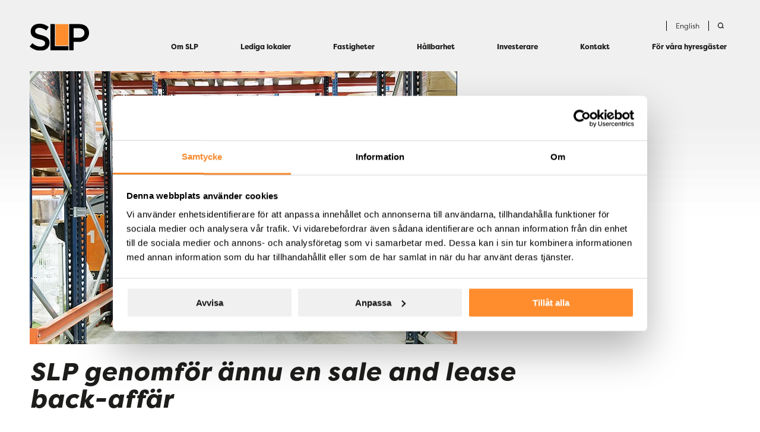

--- FILE ---
content_type: text/html; charset=UTF-8
request_url: https://slproperty.se/press-releases/slp-genomfor-annu-en-sale-and-lease-back-affar/
body_size: 7900
content:
<!DOCTYPE html>
<html lang="sv-SE">
<head>
	<meta charset="UTF-8">
	<meta name="viewport" content="width=device-width, initial-scale=1">
	<link rel="profile" href="https://gmpg.org/xfn/11">
	
	<link rel="apple-touch-icon" sizes="180x180" href="https://slproperty.se/wp-content/themes/swedish-logistic-property/gfx/favicon/apple-touch-icon.png">
	<link rel="icon" type="image/png" sizes="32x32" href="https://slproperty.se/wp-content/themes/swedish-logistic-property/gfx/favicon/favicon-32x32.png">
	<link rel="icon" type="image/png" sizes="16x16" href="https://slproperty.se/wp-content/themes/swedish-logistic-property/gfx/favicon/favicon-16x16.png">
	<link rel="manifest" href="https://slproperty.se/wp-content/themes/swedish-logistic-property/gfx/favicon/site.webmanifest">
	
	<script type="text/javascript">
	window.dataLayer = window.dataLayer || [];

	function gtag() {
		dataLayer.push(arguments);
	}

	gtag("consent", "default", {
		ad_personalization: "denied",
		ad_storage: "denied",
		ad_user_data: "denied",
		analytics_storage: "denied",
		functionality_storage: "denied",
		personalization_storage: "denied",
		security_storage: "granted",
		wait_for_update: 500,
	});
	gtag("set", "ads_data_redaction", true);
	</script>
<script type="text/javascript">
		(function (w, d, s, l, i) {
		w[l] = w[l] || [];
		w[l].push({'gtm.start': new Date().getTime(), event: 'gtm.js'});
		var f = d.getElementsByTagName(s)[0], j = d.createElement(s), dl = l !== 'dataLayer' ? '&l=' + l : '';
		j.async = true;
		j.src = 'https://www.googletagmanager.com/gtm.js?id=' + i + dl;
		f.parentNode.insertBefore(j, f);
	})(
		window,
		document,
		'script',
		'dataLayer',
		'GTM-K6H99JQS'
	);
</script>
<script>(function(html){html.className = html.className.replace(/\bno-js\b/,'js')})(document.documentElement);</script>
<title>SLP genomför ännu en sale and lease back-affär &#8211; Swedish Logistic Property</title>
<meta name='robots' content='max-image-preview:large' />
<link rel='dns-prefetch' href='//use.typekit.net' />
<link rel="alternate" title="oEmbed (JSON)" type="application/json+oembed" href="https://slproperty.se/wp-json/oembed/1.0/embed?url=https%3A%2F%2Fslproperty.se%2Fpress-releases%2Fslp-genomfor-annu-en-sale-and-lease-back-affar%2F&#038;lang=sv" />
<link rel="alternate" title="oEmbed (XML)" type="text/xml+oembed" href="https://slproperty.se/wp-json/oembed/1.0/embed?url=https%3A%2F%2Fslproperty.se%2Fpress-releases%2Fslp-genomfor-annu-en-sale-and-lease-back-affar%2F&#038;format=xml&#038;lang=sv" />
<style id='wp-img-auto-sizes-contain-inline-css' type='text/css'>
img:is([sizes=auto i],[sizes^="auto," i]){contain-intrinsic-size:3000px 1500px}
/*# sourceURL=wp-img-auto-sizes-contain-inline-css */
</style>
<style id='classic-theme-styles-inline-css' type='text/css'>
/*! This file is auto-generated */
.wp-block-button__link{color:#fff;background-color:#32373c;border-radius:9999px;box-shadow:none;text-decoration:none;padding:calc(.667em + 2px) calc(1.333em + 2px);font-size:1.125em}.wp-block-file__button{background:#32373c;color:#fff;text-decoration:none}
/*# sourceURL=/wp-includes/css/classic-themes.min.css */
</style>
<link rel='stylesheet' id='aimcalendar-style-css' href='https://slproperty.se/wp-content/plugins/aim-event-calendar/styles/style.css?ver=6.9' type='text/css' media='all' />
<link rel='stylesheet' id='slp-style-css' href='https://slproperty.se/wp-content/themes/swedish-logistic-property/style.css?ver=1.1.072' type='text/css' media='all' />
<link rel='stylesheet' id='slp-fonts-css' href='https://use.typekit.net/hpm3ikq.css?ver=6.9' type='text/css' media='all' />
<link rel='stylesheet' id='slicklider-style-css' href='https://slproperty.se/wp-content/themes/swedish-logistic-property/styles/slick.css?ver=6.9' type='text/css' media='all' />
<script type="text/javascript" src="https://slproperty.se/wp-includes/js/jquery/jquery.min.js?ver=3.7.1" id="jquery-core-js"></script>
<script type="text/javascript" src="https://slproperty.se/wp-includes/js/jquery/jquery-migrate.min.js?ver=3.4.1" id="jquery-migrate-js"></script>
<script type="text/javascript" src="https://slproperty.se/wp-content/themes/swedish-logistic-property/js/slick.min.js?ver=6.9" id="slicklider-script-js"></script>
<link rel="https://api.w.org/" href="https://slproperty.se/wp-json/" /><link rel="canonical" href="https://slproperty.se/press-releases/slp-genomfor-annu-en-sale-and-lease-back-affar/" />
	
	<!-- HEAD scripts --><!-- Google Tag Manager -->
<script>(function(w,d,s,l,i){w[l]=w[l]||[];w[l].push({'gtm.start':
new Date().getTime(),event:'gtm.js'});var f=d.getElementsByTagName(s)[0],
j=d.createElement(s),dl=l!='dataLayer'?'&l='+l:'';j.async=true;j.src=
'https://www.googletagmanager.com/gtm.js?id='+i+dl;f.parentNode.insertBefore(j,f);
})(window,document,'script','dataLayer','GTM-K6H99JQS');</script>
<!-- End Google Tag Manager --><!-- /HEAD scripts -->	
	
<style id='global-styles-inline-css' type='text/css'>
:root{--wp--preset--aspect-ratio--square: 1;--wp--preset--aspect-ratio--4-3: 4/3;--wp--preset--aspect-ratio--3-4: 3/4;--wp--preset--aspect-ratio--3-2: 3/2;--wp--preset--aspect-ratio--2-3: 2/3;--wp--preset--aspect-ratio--16-9: 16/9;--wp--preset--aspect-ratio--9-16: 9/16;--wp--preset--color--black: #000000;--wp--preset--color--cyan-bluish-gray: #abb8c3;--wp--preset--color--white: #ffffff;--wp--preset--color--pale-pink: #f78da7;--wp--preset--color--vivid-red: #cf2e2e;--wp--preset--color--luminous-vivid-orange: #ff6900;--wp--preset--color--luminous-vivid-amber: #fcb900;--wp--preset--color--light-green-cyan: #7bdcb5;--wp--preset--color--vivid-green-cyan: #00d084;--wp--preset--color--pale-cyan-blue: #8ed1fc;--wp--preset--color--vivid-cyan-blue: #0693e3;--wp--preset--color--vivid-purple: #9b51e0;--wp--preset--gradient--vivid-cyan-blue-to-vivid-purple: linear-gradient(135deg,rgb(6,147,227) 0%,rgb(155,81,224) 100%);--wp--preset--gradient--light-green-cyan-to-vivid-green-cyan: linear-gradient(135deg,rgb(122,220,180) 0%,rgb(0,208,130) 100%);--wp--preset--gradient--luminous-vivid-amber-to-luminous-vivid-orange: linear-gradient(135deg,rgb(252,185,0) 0%,rgb(255,105,0) 100%);--wp--preset--gradient--luminous-vivid-orange-to-vivid-red: linear-gradient(135deg,rgb(255,105,0) 0%,rgb(207,46,46) 100%);--wp--preset--gradient--very-light-gray-to-cyan-bluish-gray: linear-gradient(135deg,rgb(238,238,238) 0%,rgb(169,184,195) 100%);--wp--preset--gradient--cool-to-warm-spectrum: linear-gradient(135deg,rgb(74,234,220) 0%,rgb(151,120,209) 20%,rgb(207,42,186) 40%,rgb(238,44,130) 60%,rgb(251,105,98) 80%,rgb(254,248,76) 100%);--wp--preset--gradient--blush-light-purple: linear-gradient(135deg,rgb(255,206,236) 0%,rgb(152,150,240) 100%);--wp--preset--gradient--blush-bordeaux: linear-gradient(135deg,rgb(254,205,165) 0%,rgb(254,45,45) 50%,rgb(107,0,62) 100%);--wp--preset--gradient--luminous-dusk: linear-gradient(135deg,rgb(255,203,112) 0%,rgb(199,81,192) 50%,rgb(65,88,208) 100%);--wp--preset--gradient--pale-ocean: linear-gradient(135deg,rgb(255,245,203) 0%,rgb(182,227,212) 50%,rgb(51,167,181) 100%);--wp--preset--gradient--electric-grass: linear-gradient(135deg,rgb(202,248,128) 0%,rgb(113,206,126) 100%);--wp--preset--gradient--midnight: linear-gradient(135deg,rgb(2,3,129) 0%,rgb(40,116,252) 100%);--wp--preset--font-size--small: 13px;--wp--preset--font-size--medium: 20px;--wp--preset--font-size--large: 36px;--wp--preset--font-size--x-large: 42px;--wp--preset--spacing--20: 0.44rem;--wp--preset--spacing--30: 0.67rem;--wp--preset--spacing--40: 1rem;--wp--preset--spacing--50: 1.5rem;--wp--preset--spacing--60: 2.25rem;--wp--preset--spacing--70: 3.38rem;--wp--preset--spacing--80: 5.06rem;--wp--preset--shadow--natural: 6px 6px 9px rgba(0, 0, 0, 0.2);--wp--preset--shadow--deep: 12px 12px 50px rgba(0, 0, 0, 0.4);--wp--preset--shadow--sharp: 6px 6px 0px rgba(0, 0, 0, 0.2);--wp--preset--shadow--outlined: 6px 6px 0px -3px rgb(255, 255, 255), 6px 6px rgb(0, 0, 0);--wp--preset--shadow--crisp: 6px 6px 0px rgb(0, 0, 0);}:where(.is-layout-flex){gap: 0.5em;}:where(.is-layout-grid){gap: 0.5em;}body .is-layout-flex{display: flex;}.is-layout-flex{flex-wrap: wrap;align-items: center;}.is-layout-flex > :is(*, div){margin: 0;}body .is-layout-grid{display: grid;}.is-layout-grid > :is(*, div){margin: 0;}:where(.wp-block-columns.is-layout-flex){gap: 2em;}:where(.wp-block-columns.is-layout-grid){gap: 2em;}:where(.wp-block-post-template.is-layout-flex){gap: 1.25em;}:where(.wp-block-post-template.is-layout-grid){gap: 1.25em;}.has-black-color{color: var(--wp--preset--color--black) !important;}.has-cyan-bluish-gray-color{color: var(--wp--preset--color--cyan-bluish-gray) !important;}.has-white-color{color: var(--wp--preset--color--white) !important;}.has-pale-pink-color{color: var(--wp--preset--color--pale-pink) !important;}.has-vivid-red-color{color: var(--wp--preset--color--vivid-red) !important;}.has-luminous-vivid-orange-color{color: var(--wp--preset--color--luminous-vivid-orange) !important;}.has-luminous-vivid-amber-color{color: var(--wp--preset--color--luminous-vivid-amber) !important;}.has-light-green-cyan-color{color: var(--wp--preset--color--light-green-cyan) !important;}.has-vivid-green-cyan-color{color: var(--wp--preset--color--vivid-green-cyan) !important;}.has-pale-cyan-blue-color{color: var(--wp--preset--color--pale-cyan-blue) !important;}.has-vivid-cyan-blue-color{color: var(--wp--preset--color--vivid-cyan-blue) !important;}.has-vivid-purple-color{color: var(--wp--preset--color--vivid-purple) !important;}.has-black-background-color{background-color: var(--wp--preset--color--black) !important;}.has-cyan-bluish-gray-background-color{background-color: var(--wp--preset--color--cyan-bluish-gray) !important;}.has-white-background-color{background-color: var(--wp--preset--color--white) !important;}.has-pale-pink-background-color{background-color: var(--wp--preset--color--pale-pink) !important;}.has-vivid-red-background-color{background-color: var(--wp--preset--color--vivid-red) !important;}.has-luminous-vivid-orange-background-color{background-color: var(--wp--preset--color--luminous-vivid-orange) !important;}.has-luminous-vivid-amber-background-color{background-color: var(--wp--preset--color--luminous-vivid-amber) !important;}.has-light-green-cyan-background-color{background-color: var(--wp--preset--color--light-green-cyan) !important;}.has-vivid-green-cyan-background-color{background-color: var(--wp--preset--color--vivid-green-cyan) !important;}.has-pale-cyan-blue-background-color{background-color: var(--wp--preset--color--pale-cyan-blue) !important;}.has-vivid-cyan-blue-background-color{background-color: var(--wp--preset--color--vivid-cyan-blue) !important;}.has-vivid-purple-background-color{background-color: var(--wp--preset--color--vivid-purple) !important;}.has-black-border-color{border-color: var(--wp--preset--color--black) !important;}.has-cyan-bluish-gray-border-color{border-color: var(--wp--preset--color--cyan-bluish-gray) !important;}.has-white-border-color{border-color: var(--wp--preset--color--white) !important;}.has-pale-pink-border-color{border-color: var(--wp--preset--color--pale-pink) !important;}.has-vivid-red-border-color{border-color: var(--wp--preset--color--vivid-red) !important;}.has-luminous-vivid-orange-border-color{border-color: var(--wp--preset--color--luminous-vivid-orange) !important;}.has-luminous-vivid-amber-border-color{border-color: var(--wp--preset--color--luminous-vivid-amber) !important;}.has-light-green-cyan-border-color{border-color: var(--wp--preset--color--light-green-cyan) !important;}.has-vivid-green-cyan-border-color{border-color: var(--wp--preset--color--vivid-green-cyan) !important;}.has-pale-cyan-blue-border-color{border-color: var(--wp--preset--color--pale-cyan-blue) !important;}.has-vivid-cyan-blue-border-color{border-color: var(--wp--preset--color--vivid-cyan-blue) !important;}.has-vivid-purple-border-color{border-color: var(--wp--preset--color--vivid-purple) !important;}.has-vivid-cyan-blue-to-vivid-purple-gradient-background{background: var(--wp--preset--gradient--vivid-cyan-blue-to-vivid-purple) !important;}.has-light-green-cyan-to-vivid-green-cyan-gradient-background{background: var(--wp--preset--gradient--light-green-cyan-to-vivid-green-cyan) !important;}.has-luminous-vivid-amber-to-luminous-vivid-orange-gradient-background{background: var(--wp--preset--gradient--luminous-vivid-amber-to-luminous-vivid-orange) !important;}.has-luminous-vivid-orange-to-vivid-red-gradient-background{background: var(--wp--preset--gradient--luminous-vivid-orange-to-vivid-red) !important;}.has-very-light-gray-to-cyan-bluish-gray-gradient-background{background: var(--wp--preset--gradient--very-light-gray-to-cyan-bluish-gray) !important;}.has-cool-to-warm-spectrum-gradient-background{background: var(--wp--preset--gradient--cool-to-warm-spectrum) !important;}.has-blush-light-purple-gradient-background{background: var(--wp--preset--gradient--blush-light-purple) !important;}.has-blush-bordeaux-gradient-background{background: var(--wp--preset--gradient--blush-bordeaux) !important;}.has-luminous-dusk-gradient-background{background: var(--wp--preset--gradient--luminous-dusk) !important;}.has-pale-ocean-gradient-background{background: var(--wp--preset--gradient--pale-ocean) !important;}.has-electric-grass-gradient-background{background: var(--wp--preset--gradient--electric-grass) !important;}.has-midnight-gradient-background{background: var(--wp--preset--gradient--midnight) !important;}.has-small-font-size{font-size: var(--wp--preset--font-size--small) !important;}.has-medium-font-size{font-size: var(--wp--preset--font-size--medium) !important;}.has-large-font-size{font-size: var(--wp--preset--font-size--large) !important;}.has-x-large-font-size{font-size: var(--wp--preset--font-size--x-large) !important;}
/*# sourceURL=global-styles-inline-css */
</style>
</head>
<body class="wp-singular cision_block_post-template-default single single-cision_block_post postid-4396 wp-theme-swedish-logistic-property">

	<!-- BODY scripts --><!-- Google Tag Manager (noscript) -->
<noscript><iframe src="https://www.googletagmanager.com/ns.html?id=GTM-K6H99JQS"
height="0" width="0" style="display:none;visibility:hidden"></iframe></noscript>
<!-- End Google Tag Manager (noscript) --><!-- /BODY scripts -->
	<header id="header">
		<div class="pad">
			<div class="container">
			

				<div id="logo">
											<a href="https://slproperty.se/" title="Swedish Logistic Property" rel="home">
											
					<img src="https://slproperty.se/wp-content/themes/swedish-logistic-property/gfx/swedish-logistic-property-logo.svg" alt="Swedish Logistic Property" />

											</a>
									</div><!-- /#logo -->




				<div class="toggle-nav">
					<button class="hamburger hamburger--squeeze" type="button">
						<span class="hamburger-box">
							<span class="hamburger-inner"></span>
						</span>
					</button>
				</div>
				
				
				<div class="toggle-search">
					<button class="search-icon" type="button">
					</button>
				</div>
				
				
				<div class="share-info-mini"><div class="cision-iframe-container"><iframe class="cision-iframe" width="100%" height="44" src="https://slproperty.se/wp-content/plugins/abrovink-cision-newsroom/cision/tickerMini_sv.html"></iframe></div></div>

				<ul class="languages-desktop">	<li class="lang-item lang-item-15 lang-item-en no-translation lang-item-first"><a lang="en-US" hreflang="en-US" href="https://slproperty.se/en/">English</a></li>
</ul>					
					
				<nav id="nav" class="nav">
					<ul id="main-menu" class="main-menu"><li id="menu-item-243" class="menu-item menu-item-type-post_type menu-item-object-page menu-item-has-children menu-item-243"><a href="https://slproperty.se/om-slp/">Om SLP</a>
<ul class="sub-menu">
	<li id="menu-item-263" class="menu-item menu-item-type-post_type menu-item-object-page menu-item-263"><a href="https://slproperty.se/om-slp/affarsmodell-affarside-och-strategi/">Affärsmodell, affärsidé <br>och strategi</a></li>
	<li id="menu-item-260" class="menu-item menu-item-type-post_type menu-item-object-page menu-item-260"><a href="https://slproperty.se/om-slp/historik/">Historik</a></li>
	<li id="menu-item-3812" class="menu-item menu-item-type-post_type menu-item-object-page menu-item-3812"><a href="https://slproperty.se/om-slp/styrelse/">Styrelse</a></li>
	<li id="menu-item-3460" class="menu-item menu-item-type-post_type menu-item-object-page menu-item-3460"><a href="https://slproperty.se/om-slp/revisor/">Revisor</a></li>
	<li id="menu-item-261" class="menu-item menu-item-type-post_type menu-item-object-page menu-item-261"><a href="https://slproperty.se/om-slp/ledning-och-organisation/">Ledning och organisation</a></li>
	<li id="menu-item-1865" class="menu-item menu-item-type-post_type menu-item-object-page menu-item-1865"><a href="https://slproperty.se/om-slp/karriar/">Karriär</a></li>
</ul>
</li>
<li id="menu-item-244" class="menu-item menu-item-type-post_type menu-item-object-page menu-item-244"><a href="https://slproperty.se/lediga-lokaler/">Lediga lokaler</a></li>
<li id="menu-item-568" class="menu-item menu-item-type-post_type menu-item-object-page menu-item-has-children menu-item-568"><a href="https://slproperty.se/fastigheter/">Fastigheter</a>
<ul class="sub-menu">
	<li id="menu-item-295" class="menu-item menu-item-type-post_type menu-item-object-page menu-item-295"><a href="https://slproperty.se/fastigheter/vara-fastigheter/">Våra fastigheter</a></li>
	<li id="menu-item-294" class="menu-item menu-item-type-post_type menu-item-object-page menu-item-294"><a href="https://slproperty.se/fastigheter/forvaltning/">Förvaltning</a></li>
	<li id="menu-item-245" class="menu-item menu-item-type-post_type menu-item-object-page menu-item-245"><a href="https://slproperty.se/fastigheter/projekt/">Projekt</a></li>
</ul>
</li>
<li id="menu-item-248" class="menu-item menu-item-type-post_type menu-item-object-page menu-item-248"><a href="https://slproperty.se/hallbarhet/">Hållbarhet</a></li>
<li id="menu-item-247" class="menu-item menu-item-type-post_type menu-item-object-page menu-item-has-children menu-item-247"><a href="https://slproperty.se/ir/">Investerare</a>
<ul class="sub-menu">
	<li id="menu-item-1907" class="menu-item menu-item-type-post_type menu-item-object-page menu-item-1907"><a href="https://slproperty.se/om-slp/affarsmodell-affarside-och-strategi/">Affärsmodell, affärsidé <br>och strategi</a></li>
	<li id="menu-item-1909" class="menu-item menu-item-type-post_type menu-item-object-page menu-item-1909"><a href="https://slproperty.se/ir/bolagsstyrning/">Bolagsstyrning</a></li>
	<li id="menu-item-1910" class="menu-item menu-item-type-post_type menu-item-object-page menu-item-1910"><a href="https://slproperty.se/ir/rapporter-och-presentationer/">Rapporter och <br>presentationer</a></li>
	<li id="menu-item-1911" class="menu-item menu-item-type-post_type menu-item-object-page menu-item-1911"><a href="https://slproperty.se/ir/pressmeddelanden/">Pressmeddelanden</a></li>
	<li id="menu-item-1913" class="menu-item menu-item-type-post_type menu-item-object-page menu-item-1913"><a href="https://slproperty.se/ir/kalendarium/">Kalendarium</a></li>
	<li id="menu-item-5196" class="menu-item menu-item-type-post_type menu-item-object-page menu-item-5196"><a href="https://slproperty.se/ir/bolagsstamma/">Bolagsstämma</a></li>
	<li id="menu-item-3954" class="menu-item menu-item-type-post_type menu-item-object-page menu-item-3954"><a href="https://slproperty.se/ir/aktien-och-agare/">Aktien och ägare</a></li>
	<li id="menu-item-1915" class="menu-item menu-item-type-post_type menu-item-object-page menu-item-1915"><a href="https://slproperty.se/ir/overgripande-mal-och-finansiella-begransningar/">Övergripande mål och <br>finansiella riskbegränsningar</a></li>
	<li id="menu-item-1916" class="menu-item menu-item-type-post_type menu-item-object-page menu-item-1916"><a href="https://slproperty.se/ir/finansiering/">Finansiering</a></li>
	<li id="menu-item-1917" class="menu-item menu-item-type-post_type menu-item-object-page menu-item-1917"><a href="https://slproperty.se/ir/borsnotering-2022/">Börsnotering 2022</a></li>
	<li id="menu-item-1918" class="menu-item menu-item-type-post_type menu-item-object-page menu-item-1918"><a href="https://slproperty.se/ir/uppforandekod/">Uppförandekod</a></li>
	<li id="menu-item-1919" class="menu-item menu-item-type-post_type menu-item-object-page menu-item-1919"><a href="https://slproperty.se/ir/mediabank/">Mediabank</a></li>
	<li id="menu-item-1912" class="menu-item menu-item-type-post_type menu-item-object-page menu-item-1912"><a href="https://slproperty.se/ir/prenumerera-pa-nyheter/">Prenumerera på nyheter</a></li>
</ul>
</li>
<li id="menu-item-249" class="menu-item menu-item-type-post_type menu-item-object-page menu-item-249"><a href="https://slproperty.se/kontakta-oss/">Kontakt</a></li>
<li id="menu-item-1525" class="menu-item menu-item-type-post_type menu-item-object-page menu-item-has-children menu-item-1525"><a href="https://slproperty.se/for-vara-hyresgaster/">För våra hyresgäster</a>
<ul class="sub-menu">
	<li id="menu-item-10471" class="menu-item menu-item-type-post_type menu-item-object-page menu-item-10471"><a href="https://slproperty.se/felanmalan/">Felanmälan</a></li>
	<li id="menu-item-10468" class="menu-item menu-item-type-post_type menu-item-object-page menu-item-10468"><a href="https://slproperty.se/for-vara-hyresgaster/hallbar-lokalanvandning/">Hållbar lokalanvändning</a></li>
</ul>
</li>
</ul><ul class="languages">	<li class="lang-item lang-item-15 lang-item-en no-translation lang-item-first"><a lang="en-US" hreflang="en-US" href="https://slproperty.se/en/">English</a></li>
</ul>					
				</nav>
				
				<div id="search">
					
	<form role="search" method="get" class="search-form" action="https://slproperty.se/">
		<label for="s" class="visually-hidden">Sök</label>
		<input type="search" class="input-search" value="" name="s" id="s" placeholder="Enter search criteria ..." />
		<button class="search-close" type="button"><span>Avbryt</span></button>
		<button type="submit" class="search-submit"><span>Sök</span></button>
	</form>
				</div>
				

			</div><!-- /.container -->
		</div><!-- /.pad -->
	</header>
	
	
	<div class="header-push"></div>
	

				<section class="page-title">
				<div class="pad">
				
										<div class="container">
						<div class="image-wrap">
							<img src="https://slproperty.se/wp-content/uploads/2022/05/a23b7a822ddaa106_org.jpg">
						</div>

							
						<div class="title-wrap">
							<h1>SLP genomför ännu en sale and lease back-affär</h1>
						</div>
					</div><!-- /.container -->
					

										
				</div><!-- /.pad -->
			
			</section>
			
	  <!-- single-cision_block_post -->
	<main id="main">
	
		<section class="page-section standard-content cols_75-25">
			<div class="pad">
				<div class="container">
				
																	
						<div class="content col-1">
						
							<p class="intro-text">
								SLP har genom bolagsförvärv idag förvärvat en större logistikfastighet i Nässjö, med beteckning Svedjan 1. Fastigheten har en total uthyrningsbar yta om ca 12 700 kvm och är idag uthyrd till Industrilås i Nässjö AB med ett nio-årigt hyresavtal. SLP tillträder fastigheten den 30 juni 2022.							</p>
							<p><span><span><span>Säljaren av fastigheten är ett bolag inom samma koncern som Industrilås i Nässjö och transaktionen har skett off-market. Underliggande fastighetsvärde uppgår till ca 68 mkr och fastigheten genererar ett hyresvärde om ca 4,8 mkr som är 100 procent indexerat.&nbsp; </span></span></span></p>
<p><span><em>”</em><em>Vi är glada över att åter kunna göra en sale and lease back-affär eftersom vi då vet att hyresgästen känner till fastigheten och där SLP kan bidra genom en effektiv förvaltning med vår organisation, erfarenhet och hållbarhetsfokus”, säger Peter Strand, VD på SLP.</em></span></p>
<p><span><span><span>Industrilås har under 40 år vuxit till dagens position som en av världens ledande leverantörer av låslösningar för alla typer av industriella applikationer.</span></span></span></p>
<p><span><em>”Vi har haft vår verksamhet på Svedjevägen 1 i väldigt många år, läge och lokaler passar oss bra. När SLP nu tar över som fastighetsägare kan vi fokusera på vår kärnverksamhet och känna trygghet i att SLP kan hjälpa oss när vi vill utveckla fastigheten”, säger Fredrik Mölzer, styrelseordförande i Industrilås i Nässjö AB.</em></span></p>
<p>
<span><span><span>För ytterligare information:<br />
Peter Strand, VD på SLP, telefon: 0705-881&nbsp;66</span><span>1</span></span></span></p>
<p>
<span><strong><em>Om SLP – Swedish Logistic Property</em></strong></span></p>
<p><span><a href="https://slproperty.se/"><span>SLP</span></a> – Swedish Logistic Property – är ett svenskt fastighetsbolag med fokus på logistikfastigheter. Sedan starten har bolaget hållit ett högt tempo och på kort tid genomfört flera uppmärksammade förvärv. SLP har en hög ambition rörande hållbarhet och arbetar ansvarsfullt utifrån miljömässiga aspekter. Bolagets fastighets­bestånd omfattar en uthyrningsbar yta om cirka 670 000 kvm. SLP:s B-aktie är noterad på Nasdaq Stockholm. För mer information om SLP: <a href="https://slproperty.se/"><span>slproperty.se</span></a></span></p>


																																			<div class="cision-block-pro-attachments">
								<ul>
																									<li class="icon-pdf"><a href="https://mb.cision.com/Main/20026/3567956/1580762.pdf" target="_blank">SLP PM 2022-05-17</a></li>
																</ul>
							</div>
							
						</div>
						
										
				</div>
			</div>
		</section>
		
    </main>


	<footer id="footer">
		<div class="pad">
			<div class="container">
				<div class="widget widget_black_studio_tinymce black-studio-tinymce-2"><h3 class="widget-title">footer-logo</h3><div class="textwidget"><p><img src="https://slproperty.se/wp-content/uploads/2021/01/swedish-logistic-property-logo.svg" alt="Swedish Logistic Property" width="72" height="32" class="alignnone wp-image-264" role="img" /></p>
</div></div><div class="widget widget_black_studio_tinymce black-studio-tinymce-3"><h3 class="widget-title">footer-address</h3><div class="textwidget"><address>Swedish Logistic Property AB ⋅ Krusegränd 42 D, 212 25 Malmö<br />
Telefon: <a href="tel:+46701827830">+46 70 182 78 30</a> ⋅ E-post: <a href="mailto:info@slproperty.se">info@slproperty.se</a></address>
</div></div><div class="widget widget_black_studio_tinymce black-studio-tinymce-4"><h3 class="widget-title">footer-social</h3><div class="textwidget"><p class="alignright"><a href="https://www.linkedin.com/company/swedish-logistic-property/" target="_blank" rel="noopener"><img src="https://slproperty.se/wp-content/uploads/2021/01/linkedin-footer.png" alt="LinkedIn" width="32" height="32" /></a></p>
</div></div><div class="widget widget_black_studio_tinymce black-studio-tinymce-6"><h3 class="widget-title">footer-legal</h3><div class="textwidget"><p>© Allt material på den här webbplatsen är skyddat av internationell upphovsrättslagstiftning.<br />
Läs vår <a href="https://slproperty.se/personuppgifter-gdpr-och-cookies/" target="_blank" rel="noopener">information om cookies och integritet</a>.</p>
</div></div>			</div>
		</div>
	</footer>

	<script>

		jQuery(document).ready(function( $ ){

			(function() {
				$('.toggle-nav .hamburger').on('click', function(e) {
					$('html').removeClass('search-expanded');
					$('.toggle-search .search-icon').removeClass('is-active');
					
					$('html').toggleClass('nav-expanded');
					$(this).toggleClass('is-active');
				});
			})();
			
			(function() {
				$('.toggle-search').on('click', function() {
					$('html').removeClass('nav-expanded');
					$('.toggle-nav .hamburger').removeClass('is-active');
					
					$('html').toggleClass('search-expanded');
					$(this).find('.search-icon').toggleClass('is-active');
					$('#s').focus();
				});
			})();
			
			
			(function() {
				$('.search-close').on('click', function() {
					$('html').removeClass('search-expanded');
					$('.search-icon').toggleClass('is-active');
				});
			})();
			
			
			// open/close submenu items on small screens. /PA v0.1 2017-08-24
			$("#nav li.page_item_has_children, #nav li.menu-item-has-children").each( function(){
				$(this).append('<a href="#" class="toggle-children"></a>');
			})
			$("#nav a.toggle-children").click(function(e){
				e.preventDefault();
				$(this).toggleClass("active");
				$(this).parent().find('ul').slideToggle(400);
			});
			$("#nav .current-menu-item a.toggle-children, #nav .current-menu-parent a.toggle-children, #nav .current-menu-ancestor a.toggle-children, #nav .current-page a.toggle-children, #nav .current_page_item a.toggle-children, #nav .current_page_ancestor a.toggle-children, #nav .current-page-parent a.toggle-children, #nav .current-page-ancestor a.toggle-children, #nav .current-post-ancestor a.toggle-children").addClass("active").parent().find('ul').show(400);
			
			
			
			$(window).scroll(function(){
				if ($(window).scrollTop() >= 21) {
				   $('html').addClass('scrolling');
				}
				else {
				   $('html').removeClass('scrolling');
				}
			});



			(function() {
				$('.gallery').slick({
					lazyLoad: 'ondemand',
					dots: true,
					infinite: true,
					arrows: true,
					speed: 500,
					slidesToShow: 1,
					slidesToScroll: 1,
					autoplay: true,
					autoplaySpeed: 5000,
					cssEase: 'cubic-bezier(.17,.01,.39,1.01)'
				});
			})();
			

			
			
			(function() {
				$('.toggle-container h2').on('click', function() {
					$(this).toggleClass('active');
					$(this).next('.content').slideToggle(400);
				});
			})();
			$('.toggle-container .content').hide();
			$('.toggle-container.active .content').show();
			$('.toggle-container.active h2').toggleClass('active');
			
			
			
			
			
			// Soft scroll to #
			$("a[href^='#']").on("click", function(e) {

				// exclude modal-cacsp-btn + modal-cacsp-toggle-switch
				if( !$(this).hasClass("modal-cacsp-btn") && !$(this).hasClass("modal-cacsp-toggle-switch") ){
					e.preventDefault();
					$('html, body').animate({
						scrollTop: $( $(this).attr("href") ).offset().top - 120
					}, 1000);
				}
			});
			
			$("svg a").on("click", function(e) {
				if( $(this).attr("xlink:href").split('#')[1] ){
					e.preventDefault();
					
					$('html, body').animate({
						scrollTop: $( $(this).attr("xlink:href") ).offset().top - 120
					}, 1000);
				}
			});
			
			
			
			// Animation on start page.
			var nCount = 0;
			var nMax = 3;
			var nAnimationTime = 17000;	// millisecs
			var run_homepage_animation = function(){
				$('#animation-control').addClass('animation');
				nCount++;
				setTimeout( restart_animation, nAnimationTime );
			}
			function restart_animation(){
				if( nCount < nMax ){
					// Re-trigger animation.
					var div = $('#animation-control');
					var newdiv = div.clone(true);
					div.before(newdiv);
					$("." + div.attr("class") + ":last").remove();
					nCount++;
					var t = setTimeout( restart_animation, nAnimationTime );
				}
			}
			run_homepage_animation();
			
		});	
		
		
	</script>
	
		
	<script type="speculationrules">
{"prefetch":[{"source":"document","where":{"and":[{"href_matches":"/*"},{"not":{"href_matches":["/wp-*.php","/wp-admin/*","/wp-content/uploads/*","/wp-content/*","/wp-content/plugins/*","/wp-content/themes/swedish-logistic-property/*","/*\\?(.+)"]}},{"not":{"selector_matches":"a[rel~=\"nofollow\"]"}},{"not":{"selector_matches":".no-prefetch, .no-prefetch a"}}]},"eagerness":"conservative"}]}
</script>

</body>
</html>

--- FILE ---
content_type: text/html
request_url: https://slproperty.se/wp-content/plugins/abrovink-cision-newsroom/cision/tickerMini_sv.html
body_size: 821
content:
<!doctype html>
<html lang="en">
<head>
    <meta charset="utf-8" />
    <meta http-equiv="X-UA-Compatible" content="IE=edge">
    <meta name="viewport" content="width=device-width, initial-scale=1">
    <title>Cision Websolutions</title>
	


    <!-- External scripts -->
    <script type="text/javascript" src="//websolutions.ne.cision.com/Scripts/vendor/jquery.3.3.1.min.js"></script>
    <script type="text/javascript" src="//websolutions.ne.cision.com/Scripts/vendor/bootstrap.min.js"></script>
    <script type="text/javascript" src="//websolutions.ne.cision.com/Scripts/vendor/highstock.7.0.2.min.js"></script>
    <script type="text/javascript" src="//websolutions.ne.cision.com/Scripts/vendor/bootstrap-datepicker.min.js"></script>
    <script type="text/javascript" src="//websolutions.ne.cision.com/Scripts/vendor/fontawesome.min.js"></script>
    <script type="text/javascript" src="//websolutions.ne.cision.com/Scripts/vendor/highcharts.exporting.7.0.2.min.js"></script>
    <script type="text/javascript" src="//websolutions.ne.cision.com/Scripts/vendor/jquery.number.min.js"></script>
    <script type="text/javascript" src="//websolutions.ne.cision.com/Scripts/vendor/jsrender.min.js"></script>
    <script type="text/javascript" src="//websolutions.ne.cision.com/Scripts/vendor/moment-with-locales.min.js"></script>

    <!-- Cision script files -->
    <script type="text/javascript" src="scripts/texts.js"></script>
    <script type="text/javascript" src="scripts/settings-sv.js"></script>
    <script type="text/javascript" src="//websolutions.ne.cision.com/Scripts/dist/Cision.Websolutions-4.4.0.min.js"></script>

	<style>
	
		body{
			font-family: "filson-pro", helvetica, arial, sans-serif;
			font-size: 12px;
			line-height: 13px;
			background: transparent;
		}
		
		#target-ticker img.arrow{
			display: none;
			margin: 0 2px 0 6px;
			padding: 0;
			width: 12px;
			height: auto;
		}
		
		.small-ticker{
			display: flex;
			flex-flow: row wrap;
			justify-content: flex-end;
			align-items: center;
		}
		
		time{
			width: 100%;
			color: #aaa;
			text-align: right;
		}
		.symbol{
			font-weight: 600;
		}

		.ticker-price{
			font-weight: 600;
		}
		.trade{
			display: none;
		}
		
		.text-success{color: #28a745;}
		.text-info{color: #7dc0dc;}
		.text-danger{color: #ad1717;}
		
	
		@media screen and (min-width: 250px){
			.small-ticker{
				display: flex;
				flex-flow: row nowrap;
				justify-content: flex-end;
				align-items: center;
			}
			time{
				width: auto;
				padding-right: 6px;
			}
			
			#target-ticker img.arrow,
			.trade{
				display: inline-block;
			}
		}
		

		
	</style>

</head>
<body>
    <div class="container">
        <div id="target-ticker" class=""></div>
    </div>
    <script id="templateTicker" type="text/x-jsrender">
        {{for tickers}}
        <div class="small-ticker">
		
		
			<time>{{>Date}} {{>Time}}</time> 
			
			<span class="symbol">{{>TickerSymbol}} &nbsp;</span> 
			
			<span class="price">{{>~formatNumber(Price)}} {{>TradeCurrency}}</span> 
			
			<img class="arrow" src="{{url:ArrowImageurl}}" /> 
			
			<span class="trade {{if Delta > 0}}text-success{{else Delta == 0}}text-info{{else}}text-danger{{/if}}">{{if Delta > 0}}+{{/if}}{{>~formatNumber(Delta)}} {{>TradeCurrency}}</span>
			
        </div>
        {{/for}}
    </script>

    <script type="text/javascript">
        $(function () {
            cision.websolution.tickers.render();
        });
    </script>
</body>
</html>



--- FILE ---
content_type: text/css
request_url: https://slproperty.se/wp-content/plugins/aim-event-calendar/styles/style.css?ver=6.9
body_size: 785
content:




/* actually not part of the calendar - just needed to widen the calendar area... */
body.page-id-4816 #main .text-block .grid--auto-c.small-box{
	width: 100% !important;
}





.aim-calendar.calendar-container{}

.aim-calendar .calendar-header{
	display: flex;
	padding: .5em 0;
}
.aim-calendar .title{width: calc(100% - 160px); text-align: left;}
.aim-calendar .title h2{
	line-height: 1.15em;
}
.aim-calendar .title h2:first-letter{
	text-transform: uppercase;
}
.aim-calendar .prev{ width: 80px; text-align: left; }
.aim-calendar .next{ width: 80px; text-align: right; }

.aim-calendar .prev a,
.aim-calendar .next a{
	display: inline-block;
	padding: 0;
	font-size: 1em;

	color: #1d1d1b;
	text-transform: uppercase;
	transition: all .5s;
}
.aim-calendar .prev :focus,
.aim-calendar .next a:focus{
	cursor: wait;
}
.aim-calendar .prev a::before,
.aim-calendar .next a::after{
	display: inline-block;
	width: 0; 
	height: 0; 
	margin: 0 .5em;
	content: '';
	border-top: .375em solid transparent;
	border-bottom: .375em solid transparent; 
}
.aim-calendar .prev a::before{
	border-right: .55em solid #c2c2c2;
}
.aim-calendar .prev a:hover::before{
	border-right: .55em solid #d7b668;
}
.aim-calendar .next a::after{
	border-left: .55em solid #c2c2c2;
}
.aim-calendar .next a:hover::after{
	border-left: .55em solid #d7b668;
}
.aim-calendar .prev a span, .next a span{
	display: none;
}



.aim-calendar table.calendar-table{
	width: 100%;
	border-bottom: solid 1px #c2c2c2;
}
.aim-calendar .calendar-table th{
	display: none;
}
.aim-calendar .calendar-table td.no_events{
	display: none;
}
.aim-calendar .calendar-table td.has_events{
	display: block;
	width: 100%;
	border-top: solid 1px #c2c2c2;
}
.aim-calendar .calendar-table td.has_events::after{
	content: "";
	display: table;
	clear: both;
}

.aim-calendar td .date-wrap{
	width: 60px;
	float: left;
	clear: left;
	text-align: right;
}
.aim-calendar .date-wrap span.weekdayname{
	display: inline-block;
	margin-right: .5em;
	font-size: .75em;
}
.aim-calendar .date-wrap span.date{
	display: inline-block;
	font-size: 1.5em;
}	
.aim-calendar ul{
	width: calc(100% - 80px);
	float: right;
	list-style: none;
	margin: 0;
	padding: 0;
	font-size: .85em;
}
.aim-calendar li{
	margin: .25em 0;
	padding: .5em .5em;
}










@media screen and (min-width: 768px){
	
	.aim-calendar .calendar-header{
		display: flex;
		padding: 1.5em 0;
	}
	
	.aim-calendar .title{width: 50%; text-align: center;}
	.aim-calendar .prev{width: 25%; text-align: left; padding-top: .75em;}
	.aim-calendar .next{width: 25%; text-align: right; padding-top: .75em;}
	.aim-calendar .prev a,
	.aim-calendar .next a{
		font-size: .725em;
	}
	.aim-calendar .prev a::before,
	.aim-calendar .next a::after{
		margin: 0 .75em;
	}
	.aim-calendar .prev a span, 
	.aim-calendar .next a span{
		display: inline;
	}

	
	

	.aim-calendar table.calendar-table td,
	.aim-calendar table.calendar-table td.no_events,
	.aim-calendar table.calendar-table td.has_events{
		display: table-cell !important;
		width: 14.28%;
		border: solid 1px #c2c2c2;
		border-collapse: collapse;
	}
	.aim-calendar table.calendar-table td.has_events::after{
		display: none;
	}
	.aim-calendar table.calendar-table td.day{
		height: 100px;
		padding: .25em 0 .125em 0;
		vertical-align: top;
	}
	

	.aim-calendar table.calendar-table .date-wrap{
		width: 100%;
		float: none;
		clear: none;
		text-align: unset;
		padding-bottom: .5em;
	}
	.aim-calendar table.calendar-table .date-wrap::after{
		content: "";
		display: table;
		clear: both;
	}
	.aim-calendar table.calendar-table span.weekdayname{
		display: block;
		float: left;
		width: auto;
		margin: 0;
		padding: .25em .5em;
		font-size: .65em;
		line-height: 1;
	}
	.aim-calendar table.calendar-table span.date{
		display: block;
		float: right;
		margin: 0;
		padding: 0 .5em;
		text-align: right;
		font-size: 1.5em;
		line-height: 1;
	}
	
	
	
	
	.aim-calendar table.calendar-table ul{
		display: block;
		width: 100%;
		float: none;
		clear: none;
		
		font-size: .625em;
		line-height: 1.35em;
		letter-spacing: -.0225em;
	}

	.aim-calendar table.calendar-table li{
		margin: .25em 0 0 0;
		padding: .5em .5em;
	}

	.aim-calendar table.calendar-table li a{
		color: #1d1d1b;
	}
	.aim-calendar table.calendar-table li.event-single{
		margin-left: .25em;
		margin-right: .25em;
	}
	.aim-calendar table.calendar-table li.first{
		margin-left: .25em;
		padding-left: .25em;
	}
	.aim-calendar table.calendar-table li.last{
		margin-right: .25em;
		padding-right: .25em;
	}
	
	
}










--- FILE ---
content_type: text/css
request_url: https://slproperty.se/wp-content/themes/swedish-logistic-property/style.css?ver=1.1.072
body_size: 13658
content:
/*

Theme Name: Swedish Logistic Property
Theme URI: https://
Author: Coded by Peter Anderhagen, Abrovink / Design by Björn Berglund Creative Studio
Author URI: www.abrovink.se
Description: Custom made for client. Design by Björn Berglund Creative Studio
Text Domain: slp

*/

html, body, div, span, applet, object, iframe, h1, h2, h3, h4, h5, h6, p, blockquote, pre, a, abbr, acronym, address, big, cite, code, del, dfn, em, font, ins, kbd, q, s, samp, small, strike, strong, tt, var, dl, dt, dd, ol, ul, li, fieldset, form, label, legend, table, caption, tbody, tfoot, thead, tr, th, td {
	border: 0;
	font-family: inherit;
	font-size: 100%;
	font-style: inherit;
	font-weight: inherit;
	margin: 0;
	outline: 0;
	padding: 0;
	vertical-align: baseline;
}

html {
	-webkit-box-sizing: border-box;
	-moz-box-sizing: border-box;
	box-sizing: border-box;
	font-size: 62.5%;
	overflow-y: scroll;
	-webkit-text-size-adjust: 100%;
	-ms-text-size-adjust: 100%;
	height: 100%;
}

*,
*:before,
*:after {
	-webkit-box-sizing: inherit;
	-moz-box-sizing: inherit;
	box-sizing: inherit;
}

body{
	height: 100%;
	font-family: "filson-pro", helvetica, arial, sans-serif;
	font-size: 15px;
	line-height: 1.43em;
	font-weight: 300;
	color: #1d1d1b;
	
	background: url(gfx/body-bg.jpg) repeat-x top center #fff;
	background-size: auto 400px;
}

article,
aside,
details,
figcaption,
figure,
footer,
header,
main,
nav,
section {
	display: block;
}

fieldset {
	min-width: inherit;
}

blockquote:before,
blockquote:after,
q:before,
q:after {
	content: "";
}

blockquote,
q {
	-webkit-hyphens: none;
	-moz-hyphens: none;
	-ms-hyphens: none;
	hyphens: none;
	quotes: none;
}

a:focus {
	outline: 2px solid #c1c1c1;
	outline: 2px solid rgba(51, 51, 51, 0.3);
}

a:hover,
a:active {
	outline: 0;
}

a img {
	border: 0;
}

/*------------------------------------------------------------------------*/
h1,
h2,
h3,
h4,
h5,
h6 {
	margin: 0 0 .49em 0;
	padding: 0;
	line-height: 1.37em;
	letter-spacing: +.025em;
}
h1 {
	margin: 0 0 .55em 0;
	font-size: 2em;
	line-height: 1.1em;
	font-weight: 800;
	font-style: italic;
}
h2 {
	margin: 0;
	font-size: 1em;
	font-weight: 800;
	font-style: italic;
}
h3 {
	margin: 0;
	font-size: 1em;
	font-weight: 800;
	font-style: italic;
}
h4 {
	margin: 0 0 0 0;
	font-size: 1em;
	font-weight: 800;
}
h5 {
	font-size: .8em;
	font-weight: 300;
}
h6 {
	margin: 0 0 .55em 0;
	font-size: .75em;
	font-weight: 300;
	text-transform: uppercase;
	letter-spacing: .085em;
	color: #333;
}

p {
	margin-bottom: 1.825em;
}
strong, b{
	font-weight: 800;
}
dfn,
cite,
em,
i {
	font-style: italic;
	font-stretch: normal;
}


blockquote {
	min-height: 50px;
	margin: 0;
	padding: 0 0 0 3.5em;
	font-style: italic;
	font-weight: 400;

	background: no-repeat top left transparent;
	background-image: url("data:image/svg+xml,%3Csvg xmlns='http://www.w3.org/2000/svg' viewBox='0 0 81.73 60.48'%3E%3Cdefs%3E%3Cstyle%3E.a%7Bfill:%23f28b36;%7D%3C/style%3E%3C/defs%3E%3Cpath class='a' d='M104.6,300.19c8.1-4,13.32-12.24,13.5-20A14.32,14.32,0,0,1,103.52,266c-.36-8.82,5.76-15.84,16.74-15.84C133.4,250.15,137,262,137,268.33c0,17.1-9,35.64-25.38,42.3Zm48.24,0c8.1-4,13.32-12.24,13.5-20A14.32,14.32,0,0,1,151.76,266c-.36-8.82,5.76-15.84,16.74-15.84,13.14,0,16.74,11.88,16.74,18.18,0,17.1-9,35.64-25.38,42.3Z' transform='translate(-103.51 -250.15)'/%3E%3C/svg%3E");
	background-size: auto 2em;
	
}
blockquote p{
	margin-bottom: 1em;
}




address {
	font-style: normal;
	margin: 0 0 1.5em;
}
pre {
	background: #eee;
	font-family: Courier, monospace;
	font-size: .8em;
	line-height: 1.6;
	margin-bottom: 1.6em;
	max-width: 100%;
	overflow: auto;
	padding: 1.6em;
}
code,
kbd,
tt,
var {
	font-family: Courier, monospace;
	font-size: .8em;
}
abbr,
acronym {
	border-bottom: 1px dotted #3c6487;
	cursor: help;
}
mark,
ins {
	background: #eee;
	text-decoration: none;
}
hr {
	display: block;
	width: 100%;
	float: none;
	clear: both;
	border: 0;
	border-bottom: solid 1px #e6e6e6;
	height: 1px;
	padding: 1.5em 0 0 0;
	margin: 0 0 1.5em 0;
}
ul,
ol {
	margin: 0 0 1.75em 1.25em;
	padding: 0;
}
ul {
	list-style: square;
}
ol {
	list-style: decimal;
	margin-left: 1.5em;
}
li > ul,
li > ol {
	margin-bottom: 0;
}
ul li {
	list-style: none;
	margin-left: -1.2em;
	padding-left: 1em;
	background: no-repeat 0 .45em transparent;
	background-image: url("data:image/svg+xml,%3Csvg xmlns='http://www.w3.org/2000/svg' viewBox='0 0 25 40'%3E%3Cdefs%3E%3Cstyle%3E.a%7Bfill:%23ff8d2e;%7D%3C/style%3E%3C/defs%3E%3Crect class='a' width='25' height='40'/%3E%3C/svg%3E");
	background-size: auto .625em;
}
h3 + ul{
	margin-top: 12px;
}

dt {
	font-weight: 800;
}
dd {
	margin: 0 1.5em 1.5em;
}
sup,
sub{
	font-size: 65%;
	line-height: 1;
	font-weight: 300;
	white-space: break-after;
}

table {
	border-collapse: collapse;
	border-spacing: 0;
	margin: 0 0 1.5em;
	width: 100%;
	font-size: .875em;
}
tr {}
th {
	padding: .5em;
	background: #ff8d2e;
	color: #fff;
	font-weight: 800;
	text-align: left;
	font-variant-numeric: tabular-nums;
}
td {
	padding: .25em .5em;
	font-weight: 300;
	text-align: left;
	border-bottom: 1px solid #808080;
	font-variant-numeric: tabular-nums;
}
th p, td p{
	margin-bottom: 0;
}




a {
	color: inherit;
	text-decoration: underline;
}
a:hover,
a:active {
	outline: 0;
}
a:focus {
	outline: 1px solid rgba(51, 51, 51, 0.3);
}

.alignleft {
	float: left;
	margin-right: 1.5em;
}
.alignright {
	float: right;
	margin-left: 1.5em;
}
.aligncenter {
	clear: both;
	display: block;
	margin-left: auto;
	margin-right: auto;
}

img{
	display: block;
	max-width: 100%; /* Adhere to container width. */
	height: auto !important; /* Make sure images are scaled correctly. */
}
a img {
	border: 0;
}

video {
	display: inline-block;
	height: auto !important; /* Make sure objects are scaled correctly. */
	max-width: 100%; /* Adhere to container width. */
	-ms-interpolation-mode: bicubic;
	border: 0;
	vertical-align: middle;
}

/* Make sure embeds and iframes fit their containers. */
embed,
iframe,
object,
canvas {
	margin-bottom: 1.5em;
	max-width: 100%;
}



/* **************************************************************************************************************** */
/* .gallery style - plain */
/* add_filter( 'use_default_gallery_style', '__return_false' ); */
/* **************************************************************************************************************** */
.gallery{
	margin-bottom: 1.5em;
	display: flex;
	flex-flow: row wrap;
	justify-content: space-between;
	align-items: stretch;
	align-content: center;
}
.gallery-item{
	width: 100%;
	margin: auto;
	padding: 0;
	flex-shrink: 1;
	box-shadow: 0 0 .75em rgba(0,0,0, .15);
}
.gallery .gallery-caption{
	display: none;
}
/* /gallery styles */



.wp-caption {
	display: block;
	width: 100%;
	padding: 1em 0;
	font-size: 0.875em;
	line-height: 1.25em;
}
.wp-caption img[class*="wp-image-"] {
	display: block;
	margin-left: auto;
	margin-right: auto;
}
.wp-caption .wp-caption-text {
	margin: 1.5em 0;
}



ul.downloads{
	margin-left: 0;
	padding: 0;
	list-style: none;
}
ul.downloads li{
	margin: 0;
	padding: .25em 0;
	list-style: none;
	background: none;
}

ul.downloads li a{
	display: inline-block;
	margin: 0;
	padding: .25em 0 .25em 28px;
	background: url() no-repeat left center transparent;
	background-size: 20px auto;
	

	background-image: url("data:image/svg+xml,%3C%3Fxml version='1.0' encoding='utf-8'%3F%3E%3C!DOCTYPE svg PUBLIC '-//W3C//DTD SVG 1.1//EN' 'http://www.w3.org/Graphics/SVG/1.1/DTD/svg11.dtd'%3E%3Csvg version='1.1' xmlns='http://www.w3.org/2000/svg' xmlns:xlink='http://www.w3.org/1999/xlink' width='16' height='16' viewBox='0 0 16 16'%3E%3Cpath fill='%23ff8d2e' d='M5 11c0.275 0.275 0.739 0.261 1.030-0.030l4.939-4.939c0.292-0.292 0.305-0.755 0.030-1.030s-0.739-0.261-1.030 0.030l-4.939 4.939c-0.292 0.292-0.305 0.755-0.030 1.030zM7.451 10.549c0.071 0.141 0.109 0.299 0.109 0.464 0 0.275-0.105 0.532-0.297 0.724l-2.553 2.553c-0.191 0.191-0.448 0.297-0.724 0.297s-0.532-0.105-0.724-0.297l-1.553-1.553c-0.191-0.191-0.297-0.448-0.297-0.724s0.105-0.532 0.297-0.724l2.553-2.553c0.191-0.191 0.448-0.297 0.724-0.297 0.165 0 0.323 0.038 0.464 0.109l1.021-1.021c-0.435-0.335-0.96-0.502-1.485-0.502-0.625 0-1.25 0.237-1.724 0.711l-2.553 2.553c-0.948 0.948-0.948 2.499 0 3.447l1.553 1.553c0.474 0.474 1.099 0.711 1.724 0.711s1.25-0.237 1.724-0.711l2.553-2.553c0.872-0.872 0.941-2.255 0.209-3.209l-1.021 1.021zM15.289 2.264l-1.553-1.553c-0.474-0.474-1.099-0.711-1.724-0.711s-1.25 0.237-1.724 0.711l-2.553 2.553c-0.872 0.872-0.941 2.255-0.208 3.208l1.021-1.021c-0.071-0.141-0.109-0.299-0.109-0.464 0-0.275 0.105-0.532 0.297-0.724l2.553-2.553c0.191-0.191 0.448-0.297 0.724-0.297s0.532 0.105 0.724 0.297l1.553 1.553c0.191 0.191 0.297 0.448 0.297 0.724s-0.105 0.532-0.297 0.724l-2.553 2.553c-0.191 0.191-0.448 0.297-0.724 0.297-0.165 0-0.323-0.038-0.464-0.109l-1.021 1.021c0.435 0.335 0.96 0.502 1.485 0.502 0.625 0 1.25-0.237 1.724-0.711l2.553-2.553c0.948-0.948 0.948-2.499 0-3.447z'%3E%3C/path%3E%3C/svg%3E");
	
}

ul.downloads li a[href*=".pdf"]{
	background-image: url("data:image/svg+xml,%3C%3Fxml version='1.0' encoding='UTF-8'%3F%3E%3Csvg xmlns='http://www.w3.org/2000/svg' viewBox='0 0 29.23 36.74'%3E%3Cdefs%3E%3Cstyle%3E.cls-1,.cls-2%7Bfill:none;stroke:%23ff8d2e;stroke-miterlimit:10;stroke-width:2px;%7D.cls-3%7Bfill:%23ff8d2e;%7D.cls-2%7Bstroke-linecap:round;%7D%3C/style%3E%3C/defs%3E%3Cpolyline class='cls-1' points='2.92 13.85 2.92 1 18.31 1'/%3E%3Cpolyline class='cls-1' points='28.23 12.71 28.23 35.74 2.92 35.74 2.92 28.59'/%3E%3Cline class='cls-2' x1='28.23' y1='12.71' x2='18.31' y2='1'/%3E%3Cpolyline class='cls-1' points='18.31 1 18.31 12.71 28.23 12.71'/%3E%3Cpath class='cls-3' d='m0,25.38v-8.4h3.68c1.74,0,2.7,1.27,2.7,2.75s-.97,2.69-2.7,2.69h-1.82v2.96H0Zm3.44-4.43c.66,0,1.07-.52,1.07-1.23s-.41-1.26-1.07-1.26h-1.58v2.49h1.58Z'/%3E%3Cpath class='cls-3' d='m11.05,25.38h-3.14v-8.4h3.14c2.75,0,4.46,1.88,4.46,4.2s-1.71,4.2-4.46,4.2Zm0-6.92h-1.28v5.45h1.28c1.6,0,2.59-1.22,2.59-2.72s-1-2.72-2.59-2.72Z'/%3E%3Cpath class='cls-3' d='m17.17,25.38v-8.4h5.58v1.48h-3.72v2.06h3.23v1.48h-3.23v3.38h-1.86Z'/%3E%3C/svg%3E");
}





.visually-hidden {
    margin: -1px;
    padding: 0;
    width: 1px;
    height: 1px;
    overflow: hidden;
    clip: rect(0 0 0 0);
    clip: rect(0, 0, 0, 0);
    position: absolute
}



a.button,
button[type="submit"],
.btn-submit{
	display: inline-block;
	padding: .5em 1.25em .5em .75em;
	color: #fff;
	font-size: .75em;
	font-weight: 800;
	text-decoration: none;
	background: #ff8d2e;
	border: 0;
	white-space: nowrap;
	cursor: pointer;
}

a.button::before,
button[type="submit"]::before,
.btn-submit::before{
	display: inline-block;
	position: relative;
	top: .085em;
	width: 1.5em;
	height: 1em;
	content: "";
	background: no-repeat left center transparent;
	
	background-image: url("data:image/svg+xml,%3Csvg xmlns='http://www.w3.org/2000/svg' viewBox='0 0 59.98 48.68'%3E%3Cdefs%3E%3Cstyle%3E.a%7Bfill:%23fff;%7D%3C/style%3E%3C/defs%3E%3Crect class='a' y='22.84' width='57.86' height='3'/%3E%3Cpolygon class='a' points='35.65 48.68 33.52 46.56 55.74 24.34 33.52 2.12 35.65 0 59.98 24.34 35.65 48.68'/%3E%3C/svg%3E");
	background-size: auto 1em;
}

a.button:hover,
button[type="submit"]:hover{}


p.tag{
	margin-bottom: 0;
	font-size: .75em !important;
	line-height: 1.25em;
	font-weight: 300;
	font-style: normal;
	text-transform: uppercase;
}

img.divider{
	display: block;
	width: 100%;
	float: none;
	clear: both;
	height: auto;
	margin: 0 0 2.5em 0;
	padding: 2.5em 0 0 0;
	border: 0;	
}
.divider::before,
.divider::after{
	content: "";
	display: table;
	clear: both;
}

.hide-s{
	display: none;
}

.label-tag{
	position: absolute;
	left: 0;
	top: 0;
	z-index: 5;
	margin: 0;
	background: #fff;
	box-shadow: 0 0 10px rgba(0,0,0, .15);
}
.label-tag h4{
	margin: 0 0 .325rem 0;
	padding: .275rem 1.15rem .275rem 1rem;
	border-left: solid .355rem #ff8d2e;
	font-size: .70em;
	text-transform: uppercase;
}









.clearfix::after,
.container::after,
.container ul::after,
.tab-item::after{
	content: "";
	display: table;
	clear: both;
}

/* sticky footer - flexbox variant */
body{
	display: flex;
	flex-direction: column;
}
#header, .header-push{
	flex-shrink: 0;
}
#main{
	flex: 1 0 auto;
}
#footer{
	flex-shrink: 0;
}




.pad{
	padding: 0 25px;
}
.container{
	position: relative;
	width: 100%;
	max-width: 1180px;
	margin: 0 auto;
}

#header{
	position: fixed;
	top: 0;
	z-index: 10;
	width: 100%;
	height: auto; /* 75px */
	margin: 0;
	padding: 15px 0 5px 0;
	background: #f0f0f0;
	-webkit-transition: all .5s;
	-o-transition: all .5s;
	transition: all .5s;
}
#header .pad{
	padding: 0;
}
#logo{
	width: 80px;
	margin-left: 15px;
	float: left;
	-webkit-transition: width .5s, margin-top .5s;
	-o-transition: width .5s, margin-top .5s;
	transition: width .5s, margin-top .5s;
}

.share-info-mini{
	width: 120px;
	height: 50px;
	float: right;
	margin: 0;
	padding: 0;
}

.toggle-nav{
	margin-right: 15px;
	float: right;
	z-index: 200;
}
.toggle-search{
	float: right;
	z-index: 200;
}


#nav{
	width: 100vw;
	height: 0;
	float: none; 
	clear: both;
	-webkit-transition: all .5s;
	-o-transition: all .5s;
	transition: all .5s;
}
.nav-expanded #nav{
	height: calc( 100vh - 74px);
	overflow-y: auto;
}
#nav .main-menu,
#nav .languages{
	display: none;
	width: 100%;
	height: auto;
	margin: 0;
	padding: 0;
	list-style: none;
}

.nav-expanded #nav .main-menu,
.nav-expanded #nav .languages{
	display: block;
}
#nav li{
	position: relative;
	display: block;
	width: 100%;
	margin: 0;
	padding: 0;
	list-style: none;
	border-bottom: solid 1px #fff;
	background: none;
}
#nav li:first-child{
	margin-top: 2.5em;
}
#nav a{
	position: relative;
	display: inline-block;
	width: calc( 100% - 50px );
	padding: .5em 0 .5em 25px;
	border-left: solid 4px #f0f0f0;
	text-decoration: none;
	color: inherit;
	font-weight: 800;
	white-space: nowrap;
	-webkit-transition: border .5s;
	-o-transition: border .5s;
	transition: border .5s;
}
#nav a:hover{ 
	border-color: #ff8d2e; 
}
#nav .current-menu-item a,
#nav .current_page_item a{
	border-color: #ff8d2e;
}
#nav ul ul{
	display: none;
	margin: 0;
}
#nav li li{border-bottom: 0;}
#nav li li:first-child{	margin-top: 0; }
#nav li li:last-child{ padding-bottom: 2.5em; }
#nav li li a{}
#nav .current-menu-item li a,
#nav .current_page_item li a{
	border-color: #f0f0f0;
}
#nav .current-menu-item li a:hover,
#nav .current_page_item li a:hover{ 
	border-color: #ff8d2e; 
}

#nav a.toggle-children{
	position: absolute;
	display: block;
	top: 0;
	right: 48px;
	width: 24px;
	height: 36px;
	border: 0 !important;
	outline: none;
	background: url(gfx/nav-item-bg.png) no-repeat center center transparent;
	background-size: auto 33%;
	transition-property: transform;
}
#nav a.toggle-children.active{
	transform: rotate(90deg);
}



#nav .languages li{
	border-bottom: 0;
}
#nav .languages li a{
	font-weight: 400;
}

.languages-desktop{
	display: none;
}


button.search-icon{
	display: inline-block;
	width: 36px;
	height: 40px;
	font: inherit;
	color: inherit;
	text-transform: none;
	border: 0;
	margin: 0;
	overflow: visible; 
	background: no-repeat center center transparent;
	background-image: url("data:image/svg+xml,%3Csvg xmlns='http://www.w3.org/2000/svg' viewBox='0 0 36.94 34.24'%3E%3Cpath d='M142,295.88a16.31,16.31,0,1,1,16.3-16.31A16.33,16.33,0,0,1,142,295.88Zm0-28.11a11.81,11.81,0,1,0,11.8,11.8A11.82,11.82,0,0,0,142,267.77Z' transform='translate(-125.73 -263.27)'/%3E%3Crect x='155.07' y='286.83' width='4.5' height='10.64' transform='translate(-286.24 -66.46) rotate(-45)'/%3E%3C/svg%3E");
	background-size: auto 18px;
	cursor: pointer;
}


#search {
	display: none;
	z-index: 0;
	height: 0;
	padding: 0 25px;
	overflow: hidden;
	-webkit-transition: height .5s, opacity .5s;
	-o-transition: height .5s, opacity .5s;
	transition: height .5s, opacity .5s;
}
.search-expanded #search {
	display: block;
	width: 100%;
	height: auto;
	z-index: 20;
}
#search form{
	margin: 14px auto;
	display: -webkit-box;
	display: -ms-flexbox;
	display: flex;
	-webkit-box-orient: horizontal;
	-webkit-box-direction: normal;
		-ms-flex-flow: row nowrap;
			flex-flow: row nowrap;
	-webkit-box-pack: justify;
		-ms-flex-pack: justify;
			justify-content: space-between;
	-webkit-box-align: stretch;
		-ms-flex-align: stretch;
			align-items: stretch;
	-ms-flex-line-pack: stretch;
		align-content: stretch;
}

form .input-search{
	width: 70%;
	flex-shrink: 1;
	padding: 3px 0;
	background: transparent;
	border: solid 1px #666;
	border-left: 0;
	border-right: 0;
	line-height: 1;
}
form .search-submit{
	min-width: 15%;
}
form .search-close{
	min-width: 15%;
	margin-right: 1%;
	padding: 3px 4px;
	background: transparent;
	border: solid 1px #666;
	border-left: 0;
	border-right: 0;
	text-align: right;
	cursor: pointer;
}
form .search-close:hover{
	color: #666;
}
/* Not sure I wan't to do this, since it makes keyboard nav harder... */
form .input-search:focus,
form .search-close:focus{
	outline: none;
}

ul.breadcrumbs{
	list-style: none;
	margin: 0 0 0 0;
	padding: 0;
	font-style: italic;
}
ul.breadcrumbs li{
	display: inline;
	list-style: none;
	margin: 0;
	padding: 0;
	background: none;
}
ul.breadcrumbs li::after{
	content: "/";
}
ul.breadcrumbs li.item-home,
ul.breadcrumbs li.item-current{
	display: none;
}
ul.breadcrumbs li a{
	text-decoration: none;
}


#main{
	min-height: 480px;
}


#footer{
	margin-top: 2.5em;
	padding: 4.5em 0;
	background: #cbc9c9;
	font-size: .75em;
}
#footer .container{
	display: flex;
	flex-wrap: wrap;
	align-content: stretch;
}
#footer .widget-title{
	display: none;
}



/* footer logo */
#footer .widget:first-child{
	order: 1;
	flex-grow: 0;
}
#footer .widget:first-child img{
	max-width: 80px;
	margin: 5px 13px 0 0;
}
/* address */
#footer .widget:nth-child(2){
	width: 100%;
	order: 3;
}
/* social */
#footer .widget:nth-child(3){
	order: 2;
	align-self: flex-end;
	flex-grow: 1;
	text-align: right;
}
/* legal */
#footer .widget:nth-child(4){
	order: 4;
	width: 100%;
	border-top: solid 1px #a0a0a0;
	margin-top: 12px;
	padding-top: 24px;
	color: #808080;
}
#footer .widget:nth-child(4) a{
	color: #808080;
}
#footer .widget:nth-child(4) a:hover{
	color: #000;
}







/* boxes */
.boxes{
	margin: 0 auto;
	display: -webkit-box;
	display: -ms-flexbox;
	display: flex;
	-webkit-box-orient: horizontal;
	-webkit-box-direction: normal;
		-ms-flex-flow: row wrap;
			flex-flow: row wrap;
	-webkit-box-pack: justify;
		-ms-flex-pack: justify;
			justify-content: space-between;
	-webkit-box-align: stretch;
		-ms-flex-align: stretch;
			align-items: stretch;
	-ms-flex-line-pack: stretch;
		align-content: stretch;
}
	
.boxes .item{
	position: relative;
	z-index: 1;
	width: 100%;
	margin: 0 0 2em 0;
	background: #fff;
	box-shadow: 2px 0px 15px rgba(0,0,0, .15);
	overflow: hidden;
}
.boxes .item a,
.boxes .item span.pseudo-link{
	display: block;
	position: relative;
	height: 100%;
}
.boxes .item a{
	/*color: inherit;*/
	text-decoration: none;
	-webkit-transition: all 0.3s ease-in-out 0s;
	-o-transition: all 0.3s ease-in-out 0s;
	transition: all 0.3s ease-in-out 0s;
}
.boxes .item a:hover{
	opacity: .5;
}

.boxes .image-wrap{
	position: relative;
	overflow: hidden;
}
.boxes img{
	margin: 0 auto;
}
.boxes .item .content-wrap{
	padding: .75em;
}
.boxes .item .content-wrap h3{
	margin-bottom: .25em;
	font-size: .85em;
	color: inherit;
	font-style: normal;
}
.boxes .item .content-wrap p{
	font-size: .875em;
	margin-bottom: .25em;
}
.boxes .item.fill{
	position: relative;
	height: 1px !important;
	min-height: 1px !important;
	max-height: 1px !important;
	margin: 0 !important;
	padding: 0 !important;
	border: 0 !important;
	border-radius: 0 !important;
	overflow: hidden !important;
	line-height: 0 !important;
	background: transparent !important;
	box-shadow: none !important;
}
/* /boxes */







/* panels */
.panels{
	margin: 0 auto;
	padding: 0 25px;
	display: flex;
	flex-flow: row wrap;
	justify-content: space-between;
	align-items: stretch;
	align-content: stretch;
}
.panels .item{
	position: relative;
	z-index: 1;
	width: 100%;
	margin: 0 0 2em 0;
	background: #fff;
	box-shadow: 2px 0px 15px rgba(0,0,0, .15);
	overflow: hidden;
}
.panels .item .content-wrap{
	padding: .75em 1.5em;
}

.downloads .panels a{
	padding: 5px 0 5px 24px;
	background: url(gfx/icon-download.png) no-repeat left center transparent;
	background-size: auto 16px;
}














/* page sections */

.page-section{
	padding: 0 0 1.5em 0;
}


section.page-title{margin-bottom: 2.5em;}
section.page-title .pad{
	padding: 0;	/* move pad to .container instead - for this element only */
}
section.page-title .container{
	padding: 0 25px;	/* pad instead of in .pad - for this element only */
	height: 30vw;
	min-height: 180px;
	max-height: 300px;
	overflow: visible;	/* since text is placed below */
	background: url() no-repeat center center transparent;
	background-size: cover;
}
section.page-title .title-wrap{
	position: absolute;
	bottom: -2.2em;
}
section.page-title .title-wrap h1{
	max-width: 880px;
}


.single-cision_block_post section.page-title .container{
	position: relative;
	height: auto;
	min-height: unset;
	max-height: unset;
}
.single-cision_block_post section.page-title .title-wrap{
	position: relative;
	bottom: unset;
	margin-top: 1.5em;
}



.page-section.fastigheter{}
.fastigheter .listing{}
.fastigheter .listing .item::after{
	content: "";
	display: table;
	width: 100%;
}
.fastigheter h3 + h2{
	color: #000;
	font-size: 1.25em;
	font-style: normal;
}
/* Sync width's with normal column widths! */
.fastigheter .listing .image-wrap{
	width: 31%;
	float: left;
}
.fastigheter .listing .content-wrap{
	width: 63%;
	float: right;
}
.fastigheter .listing .item{
	position: relative;
	overflow: hidden;
	margin-bottom: 2.5em;
}




.page-section.submenu-links{
	padding: 2.5em 0;
	font-size: .75em;
}
.page-section.submenu-links .wrap{
	width: 100%;
	background: #fff;
	box-shadow: 0 2px 10px rgba(0,0,0, .15);
}
.submenu-links .heading h4{
	padding: .75em;
	background: #ff8d2e;
}
.submenu-links .subnav{
	padding: .75em;
}
.submenu-links ul{
	list-style: none;
	margin: 0;
	padding: 0;
}
.submenu-links li{
	list-style: none;
	margin: 0;
	padding: 0;
	background: none;
}
.submenu-links li br{
	display: none;
}
.submenu-links a{
	padding: .25em 0;
	font-weight: 800;
	text-decoration: none;
}
.submenu-links a::before{
	display: inline-block;
	position: relative;
	top: .085em;
	width: 1.65em;
	height: 1em;
	content: "";
	background: no-repeat left center transparent;
	background-image: url("data:image/svg+xml,%3Csvg xmlns='http://www.w3.org/2000/svg' viewBox='0 0 59.98 48.68'%3E%3Cdefs%3E%3Cstyle%3E.a%7Bfill:%23000;%7D%3C/style%3E%3C/defs%3E%3Crect class='a' y='22.84' width='57.86' height='3'/%3E%3Cpolygon class='a' points='35.65 48.68 33.52 46.56 55.74 24.34 33.52 2.12 35.65 0 59.98 24.34 35.65 48.68'/%3E%3C/svg%3E");
	background-size: auto 1em;
}
.submenu-links li.current_page_item a{
	color: #ff8d2e;
}
.submenu-links li.current_page_item a::before{
	background-image: url("data:image/svg+xml,%3Csvg xmlns='http://www.w3.org/2000/svg' viewBox='0 0 59.98 48.68'%3E%3Cdefs%3E%3Cstyle%3E.a%7Bfill:%23ff8d2e;%7D%3C/style%3E%3C/defs%3E%3Crect class='a' y='22.84' width='57.86' height='3'/%3E%3Cpolygon class='a' points='35.65 48.68 33.52 46.56 55.74 24.34 33.52 2.12 35.65 0 59.98 24.34 35.65 48.68'/%3E%3C/svg%3E");
}





.subscription form{
	margin: 1.5em 0;
	padding: 1em;
	background: #f9f9f9;
}
.form-fields{
	display: flex;
	flex-flow: row wrap;
	justify-content: space-between;
	align-items: stretch;
	align-content: center;
}
.form-fields #email{
	flex-grow: 3;
	margin-right: .25em;
	padding: .75em;
}
.form-fields .submit{
	flex-grow: 1;
}





/* hero section */
.header-push{
	margin-top: 80px;
}
.hero .pad{
	padding: 0;
}
.hero .container{
	color: #fff;
	background-color: #ff8d2e;
}
.hero .caption-container{
	position: absolute;
	top: 0;
	left: 0;
	right: 0;
	bottom: 0;
	z-index: 5;
	height: 100%;
	display: flex;
	flex-flow: row wrap;
	align-items: center;
	justify-content: flex-start;
}
.hero .caption{
	position: relative;
	top: 0;
	padding: 0 5vw;
	text-align: center;
}
.page-section.hero h1{
	font-size: 1.47em;
	text-align: left;
	display: inline-block;
	margin: 0 auto;
}




.page-section.hitta-lokaler{}
.page-section.hitta-lokaler .pad{
	padding: 0;
}
.hitta-lokaler .container{
	background-size: cover;
	background-position: center center;
	padding-top: 1.5em;
	overflow: hidden;
}
.hitta-lokaler .form-container{
	margin: 1.5em;
	padding: 1.5em;
	background: rgba(255,255,255, .75);
	box-shadow: 0 0 25px rgba(0,0,0, .15);
}
.hitta-lokaler .form-field{
	margin-bottom: .5em;
}
.hitta-lokaler form label{
	display: block;
	font-size: .75em;
}
.hitta-lokaler form select{
	width: 100%;
	padding: .25em;
	background: #fff;
	border: solid 1px #fff;
	box-shadow: 0 0 10px rgba(0,0,0, .15);
}
.hitta-lokaler button{
	width: 100%;
	margin-top: .5em;
	box-shadow: 0 0 25px rgba(0,0,0, .15);
}

.filters.hitta-lokaler{
	margin: 0 0 1.5em 0;
	padding: .5em;
	background: #f0f0f0;
}
.filters.hitta-lokaler form label{
	display: inline-block;
	margin-right: .5em;
}
.filters.hitta-lokaler select{
	width: auto;
	min-width: 180px;
	padding: .425em;
	margin-right: .5em;
}
.filters.hitta-lokaler button{
	width: auto;
	min-width: 100px;
}





.page-section.highlights .pad{
	padding: 0;
}
.highlights .boxes .item{
	height: 60vw;
	background: url() no-repeat center center #eee;
	background-size: cover;
	box-shadow: none;
}
.highlights .boxes .item::after{
	position: absolute;
	top: 0;
	left: 0;
	right: 0;
	bottom: 0;
	z-index: 2;
	display: block;
	content: "";
	background: linear-gradient(180deg, rgba(0,0,0,0) 0%, rgba(0,0,0,0) 40%, rgba(0,0,0,0.25) 100%);
}
.highlights .boxes  .item.fill::after{
	display: none;
}
.highlights .boxes  .item a{
	position: relative;
	z-index: 3;
	display: block;
	width: 100%;
	height: 100%;
	background: no-repeat 95% 95% transparent;
	background-image: url("data:image/svg+xml,%3Csvg xmlns='http://www.w3.org/2000/svg' viewBox='0 0 59.98 48.68'%3E%3Cdefs%3E%3Cstyle%3E.a%7Bfill:%23fff;%7D%3C/style%3E%3C/defs%3E%3Crect class='a' y='22.84' width='57.86' height='3'/%3E%3Cpolygon class='a' points='35.65 48.68 33.52 46.56 55.74 24.34 33.52 2.12 35.65 0 59.98 24.34 35.65 48.68'/%3E%3C/svg%3E");
	background-size: auto 3.5em;
}
.highlights .boxes .content-wrap{
	position: absolute;
	left: 0;
	bottom: 0;
	z-index: 5;
	padding-right: 27.5%;
	font-size: 1.5em;
	font-weight: 800;
	color: #fff;
}





.highlights .listing{
	padding: 0 25px;
}
.highlights .listing .item{
	padding-bottom: 2.5em;
}


.people-gallery h2{
	margin-bottom: 1.5em;
}


.people-gallery h2::after{
	display: table;
	width: 3.5em;
	height: 1px;
	margin: .5em 0;
	content: "";
	border-bottom: solid .325rem #ff8d2e;
}
.people-gallery img{
	margin-bottom: 1em;
}







/* investors */

.page-section.investors .boxes{}
.page-section.investors .boxes .item{
	height: auto;
	min-height: 200px;
	max-height: unset;
}
.page-section.investors .boxes .item::after{
	display: none;
}
.page-section.investors .boxes .item:first-child .label-tag{
	width: 100%;
	background: #ff9f00;
}
.page-section.investors .boxes .item .content-wrap{
	position: relative;
	padding-top: 35px;
	padding-right: .75em;
}
.page-section.investors .boxes .item a{
	background-image: none;
	height: auto;
}
ul.shortcuts{
	margin: 0;
	padding: 0;
	list-style: none;
}
ul.shortcuts ul{
	margin-bottom: 0;
}
ul.shortcuts li{
	display: block;
	margin: 0;
	padding: 0;
	background: none;
	font-size: 12px;
	color: #000;
}
.page-section.investors .boxes .item ul.shortcuts a{
	display: block;
	padding-left: 24px;
	
	color: #000;
	background: no-repeat left center transparent;
	background-image: url("data:image/svg+xml,%3Csvg xmlns='http://www.w3.org/2000/svg' viewBox='0 0 59.98 48.68'%3E%3Cdefs%3E%3Cstyle%3E.a%7Bfill:%23000;%7D%3C/style%3E%3C/defs%3E%3Crect class='a' y='22.84' width='57.86' height='3'/%3E%3Cpolygon class='a' points='35.65 48.68 33.52 46.56 55.74 24.34 33.52 2.12 35.65 0 59.98 24.34 35.65 48.68'/%3E%3C/svg%3E");
	background-size: auto 12px;
}

.page-section.investors .boxes .item:nth-child(2) .shortcuts a{
	display: inline-block;
	padding: 10px 0;
	line-height: 1.25;
	font-weight: normal;
	color: #fff;
	background: none;
	border-bottom: solid 1px #fff;
	cursor: pointer;
}





/* cision-feed-wrapper */

.cision-pressrelease-filters{
	margin: 1em 0;
}
.cision-pressrelease-filters button{
	margin: 0;
	padding: 0;
	background: transparent;
	border: 0;
}
.cision-pressrelease-filters button a{
	display: inline-block;
	width: auto;
	margin: 0 .5em .5em 0;
	padding: .75em 1em;
	border: 0;
	background: #eee;
	text-decoration: none;
}
.cision-pressrelease-filters button.active a{
	background: #ccc;
	outline: none;
}



.cision-feed-wrapper article.cision-feed-item{
	display: block;
	padding-left: 0;
	padding-right: 0;
	border: 0;
}
.cision-feed-wrapper article::after{
	content: "";
	display: table;
	clear: both;
}
.cision-feed-wrapper article a{
	text-decoration: none;
}
.cision-feed-wrapper .image-wrap{
	margin-bottom: 1.5em;
}
.cision-feed-wrapper time{
	font-size: .725em;
}
.cision-feed-wrapper h3{
	font-size: 1em;
}
.cision-feed-wrapper aricle p{
	margin-bottom: .725em;
}
.cision-feed-wrapper aricle p.read-more{
	padding-right: 1.5em;
	font-size: .825em;
	font-weight: 800;
	text-align: right;
}
.cision-feed-wrapper aricle p.read-more::before{
	display: inline-block;
	position: relative;
	top: .085em;
	width: 1.5em;
	height: 1em;
	content: "";
	background: no-repeat left center transparent;
	background-image: url("data:image/svg+xml,%3Csvg xmlns='http://www.w3.org/2000/svg' viewBox='0 0 59.98 48.68'%3E%3Cdefs%3E%3Cstyle%3E.a%7Bfill:%23111;%7D%3C/style%3E%3C/defs%3E%3Crect class='a' y='22.84' width='57.86' height='3'/%3E%3Cpolygon class='a' points='35.65 48.68 33.52 46.56 55.74 24.34 33.52 2.12 35.65 0 59.98 24.34 35.65 48.68'/%3E%3C/svg%3E");
	background-size: auto 1em;
}





.cision-block-latest-x ul{
	margin: 0;
	padding: 0;
	list-style: none;
	
}
.cision-block-latest-x li{
	margin: 0;
	padding: 1em 0;
	list-style: none;
	background: none;
	border-top: solid 1px rgba(255,255,255, .5);
	font-size: 14px;
	line-height: 1;
}
.cision-block-latest-x li:first-child{
	border-top: 0;
}

.page-section.investors .boxes .item .cision-block-latest-x li a{
	height: auto;
	padding-right: 32px;
	background: no-repeat right bottom .15em transparent;
	background-image: url("data:image/svg+xml,%3Csvg xmlns='http://www.w3.org/2000/svg' viewBox='0 0 59.98 48.68'%3E%3Cdefs%3E%3Cstyle%3E.a%7Bfill:%23fff;%7D%3C/style%3E%3C/defs%3E%3Crect class='a' y='22.84' width='57.86' height='3'/%3E%3Cpolygon class='a' points='35.65 48.68 33.52 46.56 55.74 24.34 33.52 2.12 35.65 0 59.98 24.34 35.65 48.68'/%3E%3C/svg%3E");
	background-size: auto 16px;
	
}

.cision-block-latest-x li time{
	font-size: 12px;
	font-weight: 500;
	line-height: 1.37;
}
.cision-block-latest-x li h4{
	margin-bottom: 0;
	line-height: 1.25;
	font-weight: 300;
}





.page-section.investors .boxes .item .pseudo-link{
	width: 100%;

}
.page-section.investors .boxes .item table{
	width: 100%;
	margin-bottom: .5em;
}
.page-section.investors .boxes .item table tr{
	border-top: solid 1px rgba(255,255,255, .5);
}
.page-section.investors .boxes .item table tr:first-child{
	border-top: 0;
}
.page-section.investors .boxes .item table th,
.page-section.investors .boxes .item table td{
	padding: .375em 0;
	color: #fff;
	border: 0;
	line-height: 1;
}
.page-section.investors .boxes .item table td p{
	font-size: 14px;
}



.page-section.investors .boxes .item .pseudo-link .content-wrap{
	height: 100%;

}
.page-section.investors .boxes .item .inner-wrap{
	height: 100%;
	display: flex;
	flex-flow: column wrap;
	justify-content: flex-end;
}
.page-section.investors .boxes .item .inner-wrap p.read-more{
	text-align: right;
}
.page-section.investors .boxes .item .inner-wrap.dark{
	color: #000;
}

.inner-wrap time{
	font-size: 12px;
	font-weight: 300;
	line-height: 1.37;
}
.inner-wrap h4{
	margin-bottom: 0;
	line-height: 1.25;
	font-weight: 500;
}




.investors .cision-block-pro-ticker-wrapper{
	border: 0;
	padding: 0;
	font-size: 18px;
	font-weight: normal;
	color: #000;
}


.page-section.investors .boxes .item p.read-more{
	font-size: 12px;
	text-align: right;
	font-weight: 500;
}
.page-section.investors .boxes .item p.read-more a{
	display: inline-block;
	width: auto;
	padding-left: 20px;
	background: no-repeat left center transparent;
	background-image: url("data:image/svg+xml,%3Csvg xmlns='http://www.w3.org/2000/svg' viewBox='0 0 59.98 48.68'%3E%3Cdefs%3E%3Cstyle%3E.a%7Bfill:%23fff;%7D%3C/style%3E%3C/defs%3E%3Crect class='a' y='22.84' width='57.86' height='3'/%3E%3Cpolygon class='a' points='35.65 48.68 33.52 46.56 55.74 24.34 33.52 2.12 35.65 0 59.98 24.34 35.65 48.68'/%3E%3C/svg%3E");
	background-size: auto 11px;
}



.page-section.investors .boxes .item .inner-wrap.dark p.read-more a{
	background-image: url("data:image/svg+xml,%3Csvg xmlns='http://www.w3.org/2000/svg' viewBox='0 0 59.98 48.68'%3E%3Cdefs%3E%3Cstyle%3E.a%7Bfill:%23000;%7D%3C/style%3E%3C/defs%3E%3Crect class='a' y='22.84' width='57.86' height='3'/%3E%3Cpolygon class='a' points='35.65 48.68 33.52 46.56 55.74 24.34 33.52 2.12 35.65 0 59.98 24.34 35.65 48.68'/%3E%3C/svg%3E");
}





/* toggle-year */
.cision-feed-wrapper .year-container .toggle-year{
	padding: .5em 0;
	width: 100%;
	float: none;
	clear: both;
	border-top: 1px solid #aaa;
	font-size: 1.5em;
	font-style: normal;
}
.cision-feed-wrapper .year-container .toggle-year a{
	display: block;
	padding: .5em 0;
	outline: none;
	text-decoration: none;
}
.cision-feed-wrapper .year-container .toggle-year a::before{
	display: inline-block;
	width: 12px;
	height: 12px;
	margin: .15em .75em .15em .15em;
	padding: 5px;
	content: "";
	border: solid #aaa;
	border-width: 0 2px 2px 0;
	-webkit-transition: all 0.3s ease-in-out 0s;
	-o-transition: all 0.3s ease-in-out 0s;
	transition: all 0.3s ease-in-out 0s;
	transform: rotate(-45deg);
	-webkit-transform: rotate(-45deg);
}
.cision-feed-wrapper .year-container .toggle-year a.active::before{
	transform: rotate(45deg);
	-webkit-transform: rotate(45deg);
}


.cision-block-post{}
.cision-block-post .entry-image{
	margin-bottom: 2.5em;
}




/* toggle-container - generic toggle thingy */
.toggle-container{
	padding: .5em 0;
	width: 100%;
	float: none;
	clear: both;
	border-top: 1px solid #aaa;
}
.toggle-container h2{
	padding: .5em 0;
	font-size: 1.5em;
	font-style: normal;
	cursor: pointer;
	transition: opacity .25s;
}
.toggle-container h2:hover{
	opacity: .6;
}
.toggle-container h2::before{
	display: inline-block;
	width: 12px;
	height: 12px;
	margin: .15em .75em .15em .15em;
	padding: 5px;
	content: "";
	border: solid #aaa;
	border-width: 0 2px 2px 0;
	-webkit-transition: all 0.3s ease-in-out 0s;
	-o-transition: all 0.3s ease-in-out 0s;
	transition: all 0.3s ease-in-out 0s;
	transform: rotate(-45deg);
	-webkit-transform: rotate(-45deg);
}
.toggle-container h2.active::before{
	transform: rotate(45deg);
	-webkit-transform: rotate(45deg);
}









.media-feed.boxes{}
.media-feed.boxes .item{
	width: 100%;
}
.media-feed.boxes .image-wrap{
	width: 48.5%;
	max-width: 200px;
	float: left;
}
.media-feed.boxes .image-wrap img{
	width: 200px;
	margin: 0;
}
.media-feed.boxes .content-wrap{
	width: calc( 97% - 200px );
	float: left;
}




.selected-news{
	margin-top: 5em;
}
.selected-news h3{
	margin-bottom: 1.5em;
}





/* .page-section.contact-cards{} */
.contact-cards .boxes .item{
	width: 100%;
}
.contact-cards .boxes .item img{
	width: 100%;
}
.contact-cards .position{
	font-size: .825em;
	line-height: 1.27em;
	color: #808080;
}
.contact-cards h3::after{
	display: block;
	width: 3.5em;
	height: 1px;
	margin: .5em 0;
	content: "";
	border-bottom: solid .325rem #ff8d2e;
}

.contact-cards .boxes .item a.icon-linkedin,
a.icon-linkedin{
	display: block;
	width: auto;
	height: 1.25em;
	margin: 1em 0;
	clear: both;
	background: no-repeat left center transparent;
	background-size: contain;
	background-image: url("data:image/svg+xml,%3C%3Fxml version='1.0' encoding='utf-8'%3F%3E%3Csvg version='1.1' xmlns='http://www.w3.org/2000/svg' xmlns:xlink='http://www.w3.org/1999/xlink' x='0px' y='0px' viewBox='0 0 2500 662' xml:space='preserve'%3E%3Cstyle type='text/css'%3E.st0%7Bfill:%23FF8D2E;%7D.st1%7Bfill:%23FFFFFF;%7D%3C/style%3E%3Cpath class='st0' d='M1841.8,47.4c0-26.2,21.8-47.4,48.6-47.4H2451c26.9,0,48.6,21.2,48.6,47.4v567.2c0,26.2-21.8,47.4-48.6,47.4 h-560.6c-26.8,0-48.6-21.2-48.6-47.4L1841.8,47.4L1841.8,47.4z'/%3E%3Cpath class='st0' d='M0.3,554.5h274.5v-90.1H99.7V120.5H0.3V554.5z M413.9,554.5V255.6h-99.4v298.9H413.9z M364.2,214.8 c34.6,0,56.2-23,56.2-51.7c-0.6-29.3-21.6-51.6-55.5-51.6c-34,0-56.2,22.3-56.2,51.6c0,28.7,21.6,51.7,54.9,51.7H364.2L364.2,214.8z M460,554.5h99.4V387.6c0-8.9,0.6-17.9,3.3-24.2c7.2-17.9,23.5-36.3,51-36.3c36,0,50.3,27.4,50.3,67.6v159.9h99.3V383.1 c0-91.8-49-134.5-114.4-134.5c-53.6,0-77.1,30-90.2,50.4h0.7v-43.4H460C461.3,283.6,460,554.5,460,554.5z M903.5,120.5h-99.4v434 h99.4v-96.9l24.8-31.3l77.8,128.2h122.2L997.6,369L1112,242.7H992.4c0,0-81.7,112.9-88.9,126.3V120.5z'/%3E%3Cpath class='st0' d='M1394,429.8c1.3-7.7,3.3-22.4,3.3-39.1c0-77.3-39.2-155.7-142.5-155.7c-110.5,0-161.5,87.4-161.5,166.6 c0,98,62.1,159.2,170.6,159.2c43.2,0,83-6.4,115.7-19.8l-13.1-65.6c-26.8,8.9-54.3,13.3-88.2,13.3c-46.4,0-86.9-19.1-90.2-59.7 L1394,429.8L1394,429.8L1394,429.8z M1187.5,362.6c2.6-25.5,19.6-63.1,62.1-63.1c45.1,0,55.6,40.2,55.6,63.1H1187.5L1187.5,362.6z M1642.5,120.5v150.2h-1.3c-14.4-21-44.5-35.1-84.3-35.1c-76.5,0-143.8,61.2-143.2,165.8c0,96.9,60.8,160.1,136.6,160.1 c41.2,0,80.4-17.9,100-52.3h2l3.9,45.3h88.2c-1.3-21-2.6-57.4-2.6-93.1V120.5L1642.5,120.5L1642.5,120.5z M1642.5,416.2 c0,7.6-0.7,15.3-2,21.7c-5.9,27.4-29.4,46.5-58.2,46.5c-41.2,0-68-33.1-68-85.4c0-49.1,22.9-88.6,68.6-88.6 c30.7,0,52.3,21,58.2,47.2c1.3,5.8,1.3,12.1,1.3,17.9L1642.5,416.2L1642.5,416.2z'/%3E%3Cpath class='st1' d='M2041.2,554.2V255.2h-99.4v298.9H2041.2L2041.2,554.2z M1991.6,214.4c34.6,0,56.2-23,56.2-51.6 c-0.7-29.3-21.6-51.7-55.5-51.7c-34,0-56.2,22.3-56.2,51.7c0,28.7,21.6,51.6,54.9,51.6H1991.6L1991.6,214.4z M2096.2,554.2h99.4 V387.2c0-8.9,0.7-17.9,3.3-24.2c7.2-17.9,23.5-36.3,51-36.3c35.9,0,50.3,27.4,50.3,67.6v159.9h99.4V382.8 c0-91.8-49-134.5-114.4-134.5c-53.6,0-77.1,30-90.2,50.4h0.7v-43.3h-99.4C2097.5,283.3,2096.2,554.2,2096.2,554.2L2096.2,554.2z'/%3E%3C/svg%3E");
}




.serp a{
	text-decoration: none;
}
.serp a:hover{
	opacity: .5;
}

.serp .item{
	padding: 1.5em 0 0 0;
	border-top: solid 1px #808080;
}


.serp .content-wrap{
	width: 66%;
	float: left;
}
.serp .image-wrap{
	width: 33%;
	max-width: 180px;
	float: right;
}





/* contact generated though shordcode */
.contact-person{
	margin: 5em 0 2.25em 0;
	padding: 1.25em;
	background: #fff;
	box-shadow: 0 0 12px rgba(0,0,0, .15);
}
.contact-person .image-wrap{
	position: relative;
	top: 0;
	left: 0;
	margin-top: -7.5rem;
	border-bottom: solid .325rem #ff8d2e;
}
.contact-person img{
	width: 90%;
	max-width: 300px;
}
.contact-person .content-wrap{
	padding-top: 1em;
}
.contact-person p{
	margin: 0;
	font-size: .825em;
	line-height: 1.27em;
	font-weight: 800;
}
.contact-person .position{
	/*color: #656564;*/
	color: #808080;
}
.contact-person h3{
	margin: 0 0 .5em 0;
	font-style: normal;
}
.contact-person p a{
	display: block;
	padding: .15em 0;
	text-decoration: none;
}

.col-2 blockquote{
	padding: 2.5em 0 0 0;
	font-weight: 800;
}




/* hållbarhetsmodell */
.hallbahetsmodell-wrapper{
	max-width: 440px;
	margin: 0 auto 1.825em auto;
	background: url(gfx/hallbarhetsmodell-wrapper-bg.png) no-repeat top center #e2e2e2;
	padding: 64px 24px 12px 24px;
}

.hallbahetsmodell-wrapper .modell-item{

}


.hallbahetsmodell-wrapper .modell-label{
	padding: 0 24px;
	background: #ff9540;
	text-align: center;
}
.hallbahetsmodell-wrapper .modell-label h4{
	padding: 12px 0;
	color: #fff;
	font-weight: 400;
	text-transform: uppercase;
	letter-spacing: .075em;

}

.hallbahetsmodell-wrapper .modell-content{
	padding: 0 30px;

	border-left: solid 3px #ff9540;
}














.object-list .image-wrapper{
	margin-bottom: 1em;
}
.object-list .content-wrapper h3{
	margin-bottom: .15em;
}
.object-list .content-wrapper p{
	margin-bottom: .5em;
}
.object-list .read-more{
	text-decoration: underline;
}
.object-list .map-link{
	display: inline-block;
	background: #ddd;
	float: right;
	padding: .25em .5em;
	font-size: .75em;
	font-weight: 300;
}
.object-list .item a.button{
	color: #fff;
}



.list-message{
	margin: 1.5em 0;
	padding: 1.5em;
	background: #f0f0f0;
	border: #d6d6d6;
}
.list-message p{
	margin-bottom: 0;
}




/* felanmalan */

.felanmalan-wrapper{
	position: relative;
	min-height: 450px;
}
#message{
	position: absolute;
	top: 0;
	left: 0;
	z-index: 100;
	
	width: 100%;
	height: 450px;
	background: #f9f9f9;
	padding: 1em;
	background: #fff;
	
	overflow: visible;
}


.felanmalan .item{
	margin-top: 1px;
	background: #f0f0f0;
	-webkit-transition: all .5s;
	-o-transition: all .5s;
	transition: all .5s;
}
.felanmalan .selector{
	margin-bottom: 1em;
}
.felanmalan .selector:hover .item{
	opacity: .5;
}
.felanmalan .selector:hover .item:hover{
	opacity: 1;
}
.felanmalan .item .data{
	width: 75%;
	float: left;
	padding: .5em;
}
.felanmalan .item .image{
	width: 120px;
	float: right;
}
#fastighet-filter{
	width: calc(100% - 122px);
}
#felanm-btn-showall{
	width: 122px;
	border-left: 2px solid #fff;
}







.filters-container .acf-form .acf-fields > .acf-field{
	padding: 0;
}
.felanmalan .ort{
	text-transform: uppercase;
}
.acf-form{}
.acf-form .acf-fields > .acf-field{
	padding: .5em 0 1.5em 0;
	border: 0;
}
.acf-form .acf-fields .acf-input-wrap{
	height: auto;
	overflow: auto;
}
.acf-fields .acf-field .acf-label{
	padding: 0;
}
.acf-fields .acf-field .acf-label label{
	font-size: .85em;
	line-height: 1em;
	font-weight: 600;
	color: inherit;
}
.acf-fields .acf-field .acf-field-instructions,
.acf-fields .acf-field .description{
	margin: .5em 0 1.5em 0;
	font-size: .85em;
	line-height: 1em;
	font-weight: 300;
	color: inherit;
}
.acf-fields .acf-field .acf-label label .acf-required{
	color: #404040;
}
.acf-fields > .acf-field.acf-field-select label{
	/*display: block;*/
}
.acf-form .acf-fields > .acf-field input,
.acf-form .acf-fields > .acf-field textarea,
.acf-fields .acf-field select{
	padding: .5em .75em !important;
	border: solid 1px #aaa;
	font-family: inherit;
	font-size: .75em;
	outline: none;
}
.acf-fields .acf-field select{
	padding: 10px 10px !important;
	color: #404040;
}
.acf-form .acf-fields > .acf-field .acf-true-false input{
	width: 1.15em;
	height: 1.15em;
}
.acf-form-submit{
	width: 120px;
	float: right;
}
.acf-form-submit button.btn-submit{
	width: 120px;
	float: right;
	padding-top: .75em !important;
	padding-bottom: .75em !important;
}
.acf-form-submit .acf-button{
	margin-top: 1.2em;
	float: right;
}

.acf-spinner{
	float: right;
	margin: 1.35em .5em 0 0;
}
.acf-button{
	cursor: pointer;
}
.acf-form .acf-fields .hidden-field{
	display: none !important;
}
.acf-field[data-width] + .acf-field[data-width]{
	border-left: 0 !important;
}
::-webkit-input-placeholder { /* Chrome, Firefox, Opera, Safari 10.1+ */
  color: #404040;
  opacity: 1; /* Firefox */
}
::-moz-placeholder { /* Chrome, Firefox, Opera, Safari 10.1+ */
  color: #404040;
  opacity: 1; /* Firefox */
}
::-ms-input-placeholder { /* Chrome, Firefox, Opera, Safari 10.1+ */
  color: #404040;
  opacity: 1; /* Firefox */
}
:-ms-input-placeholder { /* Chrome, Firefox, Opera, Safari 10.1+ */
  color: #404040;
  opacity: 1; /* Firefox */
}
::placeholder { /* Chrome, Firefox, Opera, Safari 10.1+ */
  color: #404040;
  opacity: 1; /* Firefox */
}
.acf-fields .acf-field.extra-margin-bottom{
	/*margin-bottom: 2.5em;*/
}
.acf-fields .acf-field.section-heading label{
	margin-top: 1.5em;
	font-weight: 400;
}


.modal-cacsp-box-settings-list li{
	background: none;
}


/* adjustments to form field widths for small screens */
/* will override inline values */
@media screen and (max-width: 640px){
	.acf-form .acf-field{
		width: 100% !important;
	}
}
@media screen and (min-width: 641px){
	.acf-field.w50.fl{
		padding-right: .5em !important;
	}
	.acf-field.w50.fr{
		padding-left: .5em !important;
	}
}
@media screen and (max-width: 960px){
	.acf-form .acf-field{
		min-width: 50% !important;
	}
}







/* .page-section.hero-animation */
.page-section.hero-animation .container{
	position: relative;
	width: 100%;

	margin: 0 auto;
	overflow: hidden;
	background: #fff;
	object-fit: cover;
}
.slp-rect{
	position: absolute;
	z-index: 1;
	left: calc(50% - (8.1vw / 2));
	top: calc(50% - (12.8vw / 2));
	width: 8.1vw;
	height: 12.8vw;
	
	background-color: #ff8d2e;
}
.hero-animation .sizer{
	position: relative;
	z-index: -1;
}
.hero-animation .imgcont{
	position: absolute;
	top: 0;
	left: 0;
	right: 0;
	bottom: 0;
	
}
.animation .img2cont,
.animation .img3cont,
.animation .img4cont{
	clip-path: inset( 49% 49% );
	animation: clipOut 2.5s linear;
	animation-fill-mode: forwards;
}
.animation .img1cont{ animation: none; }
.animation .img2cont{ animation-delay: 2s; }
.animation .img3cont{ animation-delay: 4s; }
.animation .img4cont{ animation-delay: 6s; background-color: #ff8d2e; }
.animation .imgcont img{

	animation: zoomIn 3s linear;
	animation-fill-mode: forwards;
}
.animation .img1cont img{ animation-delay: 0; }
.animation .img2cont img{ animation-delay: 1.75s; }
.animation .img3cont img{ animation-delay: 3.75s; }

.caption-container{
	opacity: 0;
	animation: fadeInText 1.75s ease-out;
	animation-delay: 6.5s;
	animation-fill-mode: forwards;
}
.caption-container .caption{
	width: 95%;
	margin: 0 auto;
}
.caption-container .caption h1{
	margin: 0 auto;
}


@keyframes zoomIn {
	0% {
		transform-origin: 50% 40%;
		transform: scale(1);
	}
	100% {
		transform-origin: 50% 40%;
		transform: scale(1.75);
	}
}
@keyframes clipOut {
	0% { clip-path: inset(50% 50%); }
	10% { clip-path: inset(0% 0%); }
	100% { clip-path: inset(0% 0%); }
}
@keyframes fadeInText {
	0% { opacity: 0; }
	100% { opacity: 1; }
}






.slick-loading .slick-list{
    background: #fff url('gfx/ajax-loader.gif') center center no-repeat;
}

/* Icons */
@font-face
{
    font-family: 'slick';
    font-weight: normal;
    font-style: normal;
    src: url('fonts/slick.eot');
    src: url('fonts/slick.eot?#iefix') format('embedded-opentype'), url('onts/slick.woff') format('woff'), url('fonts/slick.ttf') format('truetype'), url('fonts/slick.svg#slick') format('svg');
}
/* Arrows */
.slick-prev,
.slick-next{
    font-size: 0;
    line-height: 0;
    position: absolute;
    top: 50%;
    display: block;
    width: 20px;
    height: 20px;
    padding: 0;
    -webkit-transform: translate(0, -50%);
    -ms-transform: translate(0, -50%);
    transform: translate(0, -50%);
    cursor: pointer;
    color: transparent;
    border: none;
    outline: none;
    background: transparent;
}
.slick-prev:hover,
.slick-prev:focus,
.slick-next:hover,
.slick-next:focus{
    color: transparent;
    outline: none;
    background: transparent;
}
.slick-prev:hover:before,
.slick-prev:focus:before,
.slick-next:hover:before,
.slick-next:focus:before{
    opacity: 1;
}
.slick-prev.slick-disabled:before,
.slick-next.slick-disabled:before{
    opacity: .25;
}
.slick-prev:before,
.slick-next:before{
    font-family: 'slick';
    font-size: 20px;
    line-height: 1;
    opacity: .75;
    color: white;
    -webkit-font-smoothing: antialiased;
    -moz-osx-font-smoothing: grayscale;
}
.slick-prev{
    left: -25px;
}
.slick-prev:before{
    content: '←';
}
.slick-next{
    right: -25px;
}
.slick-next:before{
    content: '→';
}
/* Dots */
.slick-dots{
    position: absolute;
    bottom: 15px;
	left: 15px;
    display: block;
    width: 100%;
    padding: 0;
    margin: 0;
    list-style: none;
}
.slick-dots li{
    position: relative;
    display: inline-block;
    width: .75em;
    height: .75em;
    margin: 0 .5em 0 0;
    padding: 0;
	border-radius: 50%;
	cursor: pointer;
	background: rgba(255,255,255, .33);
}
.slick-dots li.slick-active{
	background: rgba(255,255,255, .66);
}
.slick-dots li button{
    font-size: 0;
    line-height: 0;
    display: block;
    width: 20px;
    height: 20px;
    padding: 5px;
    cursor: pointer;
    color: transparent;
    border: 0;
    outline: none;
    background: transparent;
}
.slick-dots li button:hover,
.slick-dots li button:focus{
    outline: none;
}









@media (max-width: 639.99px) {
	table {
		font-size: .75em;
	}
}





@media (max-width: 991.99px) {
	
	#nav li{
		opacity: 0;
	}
	.nav-expanded #nav li{
		-webkit-animation: fadeinmenu .5s 1;
				animation: fadeinmenu .5s 1;
		-webkit-animation-fill-mode: forwards;
				animation-fill-mode: forwards;
	}
	.nav-expanded #nav li:nth-child(1){-webkit-animation-delay: .20s; animation-delay: .20s;}
	.nav-expanded #nav li:nth-child(2){-webkit-animation-delay: .25s; animation-delay: .25s;}
	.nav-expanded #nav li:nth-child(3){-webkit-animation-delay: .30s; animation-delay: .30s;}
	.nav-expanded #nav li:nth-child(4){-webkit-animation-delay: .35s; animation-delay: .35s;}
	.nav-expanded #nav li:nth-child(5){-webkit-animation-delay: .40s; animation-delay: .40s;}
	.nav-expanded #nav li:nth-child(6){-webkit-animation-delay: .45s; animation-delay: .45s;}
	.nav-expanded #nav li:nth-child(7){-webkit-animation-delay: .50s; animation-delay: .50s;}
	.nav-expanded #nav li:nth-child(8){-webkit-animation-delay: .55s; animation-delay: .55s;}
	@-webkit-keyframes fadeinmenu { from {opacity: 0; padding-left: 28px;} to {opacity: 1; padding-left: 0px;} }
	@keyframes fadeinmenu { from {opacity: 0; padding-left: 28px;} to {opacity: 1; padding-left: 0px;} }
	#nav li a{
		-webkit-transition: opacity .5s, margin .5s, border .25s;
		-o-transition: opacity .5s, margin .5s border .25s;
		-webkit-transition: opacity .5s, margin .5s border .25s;
		transition: opacity .5s, margin .5s border .25s;
	}
	.hamburger {
		padding: 10px 6px;
		display: inline-block;
		cursor: pointer;
		-webkit-transition-property: opacity, -webkit-filter;
		transition-property: opacity, -webkit-filter;
		-o-transition-property: opacity, filter;
		transition-property: opacity, filter;
		transition-property: opacity, filter, -webkit-filter;
		-webkit-transition-duration: 0.15s;
			 -o-transition-duration: 0.15s;
				transition-duration: 0.15s;
		-webkit-transition-timing-function: linear;
			 -o-transition-timing-function: linear;
				transition-timing-function: linear;
		font: inherit;
		color: inherit;
		text-transform: none;
		background-color: transparent;
		border: 0;
		margin: 0;
		overflow: visible; 
	}
	.hamburger:hover {
		/*opacity: 0.6; */
	}
	.hamburger.is-active:hover {
		/*opacity: 0.6; */
	}
	.hamburger:focus{
		outline: none;
	}
	.hamburger-box {
		width: 22px;
		height: 18px;
		display: inline-block;
		position: relative; 
	}
	.hamburger-inner {
		display: block;
		top: 50%;
		margin-top: 0px; 
	}
	.hamburger-inner, 
	.hamburger-inner::before, 
	.hamburger-inner::after {
		width: 23px;
		height: 3px;
		background-color: #000;
		border-radius: 0;
		position: absolute;
		-webkit-transition-property: -webkit-transform;
		transition-property: -webkit-transform;
		-o-transition-property: transform;
		transition-property: transform;
		transition-property: transform, -webkit-transform;
		-webkit-transition-duration: 0.15s;
			 -o-transition-duration: 0.15s;
				transition-duration: 0.15s;
		-webkit-transition-timing-function: ease;
			 -o-transition-timing-function: ease;
				transition-timing-function: ease; 
	}
	.hamburger-inner::before, .hamburger-inner::after {
		content: "";
		display: block; 
	}
	.hamburger-inner::before {
		top: -6px; 
	}
	.hamburger-inner::after {
		bottom: -6px; 
	}
	.hamburger--squeeze .hamburger-inner {
		-webkit-transition-duration: 0.075s;
			 -o-transition-duration: 0.075s;
				transition-duration: 0.075s;
		-webkit-transition-timing-function: cubic-bezier(0.55, 0.055, 0.675, 0.19);
			 -o-transition-timing-function: cubic-bezier(0.55, 0.055, 0.675, 0.19);
				transition-timing-function: cubic-bezier(0.55, 0.055, 0.675, 0.19); 
	}
	.hamburger--squeeze .hamburger-inner::before {
		-webkit-transition: top 0.075s 0.12s ease, opacity 0.075s ease;
		-o-transition: top 0.075s 0.12s ease, opacity 0.075s ease;
		transition: top 0.075s 0.12s ease, opacity 0.075s ease; 
	}
	.hamburger--squeeze .hamburger-inner::after {
		-webkit-transition: bottom 0.075s 0.12s ease, -webkit-transform 0.075s cubic-bezier(0.55, 0.055, 0.675, 0.19);
		transition: bottom 0.075s 0.12s ease, -webkit-transform 0.075s cubic-bezier(0.55, 0.055, 0.675, 0.19);
		-o-transition: bottom 0.075s 0.12s ease, transform 0.075s cubic-bezier(0.55, 0.055, 0.675, 0.19);
		transition: bottom 0.075s 0.12s ease, transform 0.075s cubic-bezier(0.55, 0.055, 0.675, 0.19);
		transition: bottom 0.075s 0.12s ease, transform 0.075s cubic-bezier(0.55, 0.055, 0.675, 0.19), -webkit-transform 0.075s cubic-bezier(0.55, 0.055, 0.675, 0.19); 
	}
	.hamburger--squeeze.is-active .hamburger-inner {
		-webkit-transform: rotate(45deg);
			-ms-transform: rotate(45deg);
				transform: rotate(45deg);
		-webkit-transition-delay: 0.12s;
			 -o-transition-delay: 0.12s;
				transition-delay: 0.12s;
		-webkit-transition-timing-function: cubic-bezier(0.215, 0.61, 0.355, 1);
			 -o-transition-timing-function: cubic-bezier(0.215, 0.61, 0.355, 1);
				transition-timing-function: cubic-bezier(0.215, 0.61, 0.355, 1); 
	}
	.hamburger--squeeze.is-active .hamburger-inner::before {
		top: 0;
		opacity: 0;
		-webkit-transition: top 0.075s ease, opacity 0.075s 0.12s ease;
		-o-transition: top 0.075s ease, opacity 0.075s 0.12s ease;
		transition: top 0.075s ease, opacity 0.075s 0.12s ease; 
	}
	.hamburger--squeeze.is-active .hamburger-inner::after {
		bottom: 0;
		-webkit-transform: rotate(-90deg);
			-ms-transform: rotate(-90deg);
				transform: rotate(-90deg);
		-webkit-transition: bottom 0.075s ease, -webkit-transform 0.075s 0.12s cubic-bezier(0.215, 0.61, 0.355, 1);
		transition: bottom 0.075s ease, -webkit-transform 0.075s 0.12s cubic-bezier(0.215, 0.61, 0.355, 1);
		-o-transition: bottom 0.075s ease, transform 0.075s 0.12s cubic-bezier(0.215, 0.61, 0.355, 1);
		transition: bottom 0.075s ease, transform 0.075s 0.12s cubic-bezier(0.215, 0.61, 0.355, 1);
		transition: bottom 0.075s ease, transform 0.075s 0.12s cubic-bezier(0.215, 0.61, 0.355, 1), -webkit-transform 0.075s 0.12s cubic-bezier(0.215, 0.61, 0.355, 1); 
	}
	
	

	
}


@media screen and (max-width: 319.99px){
	.share-info-mini{
		display: none;
	}
}


@media screen and (min-width: 374px){
	.hero h1{
		font-size: 1.65em;
	}
}



@media screen and (min-width: 410px){
	
	.hero h1{
		font-size: 1.85em;
		max-width: 95%;
	}
	
	form .search-close::after{
		margin: 0 .25em 0 .5em;
		content:"X";
	}
	
	.page-section.contact-cards .item{
		width: 48.5%;
	}
	
	#logo{
		width: 90px;
		margin-left: 25px;
	}

	.share-info-mini{
		width: 140px;
	}

	.toggle-nav{
		margin-right: 25px;
	}
	
}




@media screen and (min-width: 620px){
	
	.hero h1{
		font-size: 2.25em;
		max-width: 90%;
	}

	.boxes .item{
		width: 48.5%;
	}
	.page-section.highlights .boxes .item{
		height: 30vw;
		display: flex;
		flex-flow: row wrap;
	}
		

	
	.share-info-mini{
		width: 340px;
		margin: 0 5px 0 0;
		padding-top: 5px;
	}
	

	/* panels */
	.panels{
		padding: 0;
	}
	.panels .item{
		width: 48%;
	}
	
	
	.page-section.hitta-lokaler .pad,
	.page-section.highlights .pad{
		padding: 0 25px;
	}
	.highlights .listing{
		padding: 0;
	}
	.highlights .listing .item::after{
		content: "";
		display: table;
		clear: both;
	}
	.highlights .listing .image-wrap{
		width: 25%;
		float: left;
	}
	.highlights .listing .content-wrap{
		width: 70%;
		float: right;
	}
	
	.object-list .item .content-wrap{
		padding-bottom: 5em;	
	}
	.pos-bottom{
		position: absolute;
		bottom: .75em;
		left: .75em;
		right: .75em;
		display: block;
		width: auto;
		height: auto;
	}

	.page-section.hitta-lokaler .form-container{
		width: calc( 50% - 2em);
		float: right;
	}
	
	
	
	
	

	
	
	


	.page-section.investors .boxes{
		display: grid;
		grid-template-columns: 1fr 1fr;
		grid-template-rows: auto;
		grid-column-gap: 15px;
		grid-row-gap: 15px;
		justify-items: stretch;
	}
	.page-section.investors .boxes .item{
		width: 100%;
		height: auto;
		min-height: 200px;
		max-height: unset;
		
		grid-column: span 1;
		grid-row: span 1;
		margin: 0 !important;
	}
	.page-section.investors .boxes .item:first-child{
		height: unset;
		max-height: unset;
		min-height: unset;
		margin: 0 !important;
		grid-column: span 1;
		grid-row: span 4;
		box-shadow: 1px 1px 12px rgba(0,0,0, .15);
	}
	
	
	
	.cision-feed-wrapper .image-wrap{
		width: 33%;
		float: left;
	}
	.cision-feed-wrapper .content-wrap{
		width: 63%;
		float: right;
		margin-top: -.5em;
	}
	
	
	
	
	
	
	
	/* footer logo */
	#footer .widget:first-child{
		order: 1;
	}
	/* address */
	#footer .widget:nth-child(2){
		width: auto;
		order: 2;
	}
	/* social */
	#footer .widget:nth-child(3){
		order: 3;
	}	

}



@media screen and (min-width: 767px){
	
	h1{
		font-size: 2.8em;
	}
	.page-section.hero h1{
		font-size: 2.5em;
	}
		
	section.page-title{margin-bottom: 3.5em;}
	section.page-title .title-wrap{
		bottom: -3.05em;
	}
	
	/* layout variations */
	.page-section .col-1{float: left;}
	.page-section .col-2{float: right; font-size: .85em;}
	.page-section.cols_66-33 .col-1,
	.page-section.cols_33-66 .col-2{
		width: 64%;
	}
	.page-section.cols_66-33 .col-2,
	.page-section.cols_33-66 .col-1{
		width: 32%;
	}
	.page-section.cols_75-25 .col-1,
	.page-section.cols_25-75 .col-2{
		width: 71.5%;
	}
	.page-section.cols_75-25 .col-2,
	.page-section.cols_25-75 .col-1{
		width: 22.5%;
	}
	.page-section.cols_80-20 .col-1,
	.page-section.cols_20-80 .col-2{
		width: 77%;
	}
	.page-section.cols_80-20 .col-2,
	.page-section.cols_20-80 .col-1{
		width: 18.5%;
		min-width: 170px;	/* eval */
	}
	.page-section.cols_50-50 .col-1,
	.page-section.cols_50-50 .col-2{
		width: 46.5%;
	}
	.page-section.cols_100 .col-1,
	.page-section.cols_100 .col-2{
		width: 100%;
		float: none;
	}
	.page-section.cols_66_centered .col-1,
	.page-section.cols_66_centered .col-2,
	.page-section.cols_100.col1-66c .col-1,
	.page-section.cols_100.col2-66c .col-2{
		width: 66%;
		margin-left: auto;
		margin-right: auto;
		float: none;
	}
	
	
	
	.page-section .inner-section{
		display: flex;
		
	}

	.page-section .inner-section .w33{
		width: 33.33%;
	}
	.page-section .inner-section .w66{
		width: 66.66%;
		padding-left: 1.75em;
	}
	
	.page-section .inner-section .va-middle{
		align-self: center;
	}
	.page-section .inner-section .va-bottom{
		align-self: flex-end;
	}
	
	
	

	
	
	
	
	
	.page-section.contact-cards .item{
		width: 31.5%;
	}
	.contact-person{
		margin-top: 0;
	}
	
	.media-feed.boxes .item{
		width: 48.5%;
	}
	
	
	
	.page-section.investors .boxes{
		display: grid;
		grid-template-columns: 1fr 1fr 1fr;
		grid-template-rows: auto;
		grid-column-gap: 15px;
		grid-row-gap: 15px;
		justify-items: stretch;
	}
	.page-section.investors .boxes .item{
		width: 100%;
		max-height: 340px;
		
		grid-column: span 1;
		grid-row: span 1;
		margin: 0 !important;
	}
	.page-section.investors .boxes .item:first-child{
		height: unset;
		max-height: unset;
		min-height: unset;
		margin: 0 !important;
		grid-column: span 1;
		grid-row: span 2;
		box-shadow: 1px 1px 12px rgba(0,0,0, .15);
	}
	
	
}



@media screen and (min-width: 992px){
	
	#header{
		height: 120px;
		padding: 30px 0 0 0;
	}
	.header-push{
		margin-top: 120px;
	}

	#header .pad{
		padding: 0 25px;
	}
	#logo{
		width: 100px;
		margin-top: 10px;
		margin-left: 0;
	}
	
	.scrolling #header{
		height: 76px;
		padding: 10px 0 0 0;
	}
	.scrolling #logo{
		width: 90px;
		margin-top: 10px;
	}
	.scrolling button.search-icon{
		margin-top: 8px;
	}
	
	.toggle-nav{
		display: none;
	}
	
	.share-info-mini{
		margin: 0 15px 0 0;
	}
	
	
	.toggle-search{
		position: absolute;
		top: 2px;
		right: 0;
		display: block;
		width: 32px;
		height: 22px;
		margin: 0;
		padding: 0;
		overflow: hidden;
		-webkit-transition: all .5s;
		-o-transition: all .5s;
		transition: all .5s;
	}
	.toggle-search button.search-icon{
		display: block;
		width: 32px;
		height: 22px;
		margin: 0;
		background-size: auto 10px;
	}
	ul.languages-desktop{
		position: absolute;
		top: 2px;
		right: 36px;
		display: block;
		width: auto;
		height: 22px;
		margin: 0;
		padding: 0;
		list-style: none;
		-webkit-transition: all .5s;
		-o-transition: all .5s;
		transition: all .5s;
	}
	ul.languages-desktop li{
		margin: 0;
		padding: 0;
		list-style: none;
		background: none;
	}
	ul.languages-desktop li a{
		margin: 0;
		padding: 0 15px;
		border: 0;
		font-size: 12px;
		text-decoration: none;
		border-left: solid 1px #000;
		border-right: solid 1px #000;
	}

	#nav .languages,
	.nav-expanded #nav{
		display: none;
	}

	button.search-icon{
		width: 32px;
		height: 32px;
		margin: 0;
		padding: 0;
		background-size: auto 14px;
		-webkit-transition: all .5s;
		-o-transition: all .5s;
		transition: all .5s;
	}
	
	.share-info-mini{
		position: absolute;
		top: -1px;
		right: 100px;
		padding-top: 0;
	}
	
	#nav,
	.nav-expanded #nav{
		position: relative;
		top: 0;
		display: block;
		float: right;
		clear: none;
		width: calc( 100% - (200px) );
		height: auto;
		margin: 38px 0 0 0;
		padding: 0 0 0 0;
	}
	.scrolling #nav,
	.scrolling .nav-expanded #nav{
		margin-top: 28px;
	}
	
	#nav .main-menu,
	.nav-expanded #nav .main-menu{
		display: flex;
		flex-flow: row;
		flex-wrap: nowrap;
		justify-content: space-between;
		align-content: center;
		align-items: flex-end;
	}
	
	#nav li{
		width: auto;
		margin: auto;
		border-bottom: 0;
	}
	#nav li:first-child{
		margin-top: 0;
	}
	#nav li:last-child{
		margin-right: 0;
	}
	#nav li a{
		display: block;
		width: 100%;
		margin: .25em 0;
		padding: 0 .5em;
		font-size: .8em;
		line-height: 1.25em;
		border-left: solid 6px #f0f0f0;
	}	
	#nav li.current-menu-item a, 
	#nav li.current-menu-parent a,
	#nav li.current-menu-ancestor a,
	#nav li.current-page a,
	#nav li.current_page_item a,
	#nav li.current_page_ancestor a,
	#nav li.current-page-parent a,
	#nav li.current-page-ancestor a,
	#nav li.current-post-ancestor a{
		border-color: #ff8d2e; 
	}
	#nav ul.main-menu ul{
		display: none !important;	/* need to override js */
		position: absolute;
		top: 100%;
		left: 0;
		z-index: 999;
		width: auto;
		min-width: 180px;
		height: auto;
		margin: 0;
		padding: 0 1.5em 0 0;
		background: #f0f0f0;
	}
	#nav ul li:hover ul{
		display: block !important;
		opacity: 1;
		height: auto;
	}
	#nav li li{
		margin: 0;
		padding: 0;
	}
	#nav ul li li:last-child{
		padding-bottom: .5em;
	}
	
	#nav ul li li a,
	#nav li.current-menu-item li a, 
	#nav li.current-menu-parent li a,
	#nav li.current-menu-ancestor li a,
	#nav li.current-page li a,
	#nav li.current_page_item li a,
	#nav li.current_page_ancestor li a,
	#nav li.current-page-parent li a,
	#nav li.current-page-ancestor li a,
	#nav li.current-post-ancestor li a{
		margin: .55em 0;
		border-color: #f0f0f0; 
	}
	#nav ul li li.current-menu-item a,
	#nav ul li li.current_page_item a,
	#nav ul li li.current-page a,
	#nav ul li li a:hover{
		border-color: #ef9535; 
	}
	
	
	#nav a.toggle-children{
		display: none;
	}

	.search-expanded #nav,
	.search-expanded .toggle-search,
	.search-expanded .languages-desktop{
		top: -35px;
		opacity: 0;
	}
	#search{
		visibility: hidden;
		display: block;
		float: right;
		clear: none;
		width: calc( 100% - (200px) );
		height: auto;
		margin: -13px 0 10px 0;
		margin: 0;
		padding: 0;
		position: relative;
		top: 0;
		opacity: 0;
		-webkit-transition: all .5s;
		-o-transition: all .5s;
		transition: all .5s;
	}
	.search-expanded #search{
		visibility: visible;
		top: -34px;
		width: calc( 100% - (200px) );
		opacity: 1;
	}
	.scrolling.search-expanded #search{
		top: -32px;
	}
	#search form{
		margin: 0 auto;
	}




	
	.boxes .item{
		width: 31.5%;
		margin-bottom: 2.5em;
	}
	.boxes.n2 .item,
	.boxes.n4 .item{
		width: 48.5%;
	}
	.highlights .boxes .item{
		height: 22vw;
		max-height: 262px;
	}
	.contact-cards .boxes .item{
		width: 23.5%;
	}
	
	
	
	.panels .item{
		width: 32%;
	}
	
	
	
	.fastigheter .listing .image-wrap{
		padding-top: 4px;
	}
	
	
	.page-section.hitta-lokaler .form-container{
		width: calc( 33.33% - 2em);
		float: right;
	}
	
	.page-section.google-map .map-container{
		height: 520px;
	}
	
	
	.hero h1{
		font-size: 2.8em;
	}
	
	
	
	.hallbahetsmodell-wrapper{
		display: flex;
		max-width: none;
		padding: 13% 24px 0 24px;
	}
	.hallbahetsmodell-wrapper .modell-item{
		margin: 0 3px;
	}
	.hallbahetsmodell-wrapper .modell-label h4{

	}
}




@media screen and (min-width: 1232px){
	.single-cision_block_post section.page-title .container{
		padding: 0;
	}
}




@media screen and (min-width: 1281px){
	
	body{
		font-size: 19px;
	}
	
	#header{
		height: 180px;
		padding: 50px 0 10px 0;
	}
	.header-push{
		margin-top: 180px;
	}


	#logo{
		width: 150px;
		margin-left: 0;
	}
	.scrolling #logo{
		width: 94px;
	}
	
	
	ul.languages-desktop{
		top: -2px;
	}
	
	.share-info-mini{
		top: 0;
	}
	
	
	#nav,
	.nav-expanded #nav{
		width: calc( 100% - (200px) );
		margin: 44px 0 0 0;
	}
	#nav li a{
		font-size: .75em;
	}

	
	h1{
		font-size: 2.8em;
	}
	
	.page-section.hitta-lokaler .pad{
		padding: 0 25px;
	}
	section.page-title .pad,
	.hero .pad{
		padding: 0 25px;
	}
	section.page-title .container,
	.hero .caption{
		padding: 0 25px;
	}
	
	.single-cision_block_post section.page-title .container{
		padding: 0;
	}
	
	/* hero-animation */
	.slp-rect{
		left: calc(50% - (104px / 2));
		top: calc(50% - (164px / 2));
		width: 104px;
		height: 164px;
	}


	
	#footer{
		font-size: 13px;
		line-height: 20px;
	}
	/* social */
	#footer .widget:nth-child(3){
		flex-grow: 0;
		padding-top: 0;
	}
	
	/* legal */
	#footer .widget:nth-child(4){
		width: auto;
		margin-top: 0;
		padding-top: 0;
		border-top: 0;
		flex-grow: 1;
		text-align: right;
	}
	

}







--- FILE ---
content_type: application/javascript
request_url: https://slproperty.se/wp-content/plugins/abrovink-cision-newsroom/cision/scripts/settings-sv.js
body_size: 2227
content:
// This JavaScript file is created by Cision and holds settings for all our client modules.
// This file works as a config file for all the modules and here you will find general settings 
// and a specific sektion for each module with its access key that is used to fetch the data from our API. 

var cision = cision || {};
cision.websolution = cision.websolution || {};
cision.websolution.settings = cision.websolution.settings || {};

cision.websolution.settings = {
    general: {
        // Settings that apply to all modules
        serviceEndpoint: 'https://publish.ne.cision.com/papi/',
        uiLanguage: 'sv',
        useProxyHandler: false,
        // proxyHandler: 'ProxyCallsHttpHandler.ashx',
        startDate: '',
        endDate: '',
        pageIndex: 0,
        pageSize: 50,
        numberFormatOptions: {
            thousandSeparator: ' ',
            decimalSeparator: ',',
            decimalPrecision: 2
        },
        dateFormatOptions: {
            dateTimeFormat: 'DD MMM YYYY HH:mm',
            dateFormat: 'DD MMM YYYY',
            timeFormat: 'HH:mm'
        },

        // Newsfeed specific settings
        separateFirstRelease: false,
        introMaxLength: 155,
        titleMaxLength: null,
        newsfeedYearsStartYear: 1980,

        // ownership specific settings
        LargestPieShowCount: 25,
        LargestListShowCount: 25,

        // Calendar specific settings
        separateFirstEvent: false,

        // Printed Material specific settings
		recaptchaSiteKey: '6Lefwm8aAAAAAA5GfmDoUB3nMb2fT7Cr7pNCBRHU',
        printedMaterialCategory: '',
        maxAmountOfItems: 10, // max amount of items a user can order in one request

        // Ticker specific settings
        tickerImageMinus: "Images/down.png",
        tickerImagePlus: "Images/up.png",
        tickerImageUnchanged: "Images/unadjusted.png",

        //Share calculator specific settings
        startDateYear: 2007,

        // Sharegraph specific settings
        chartContainerId: 'sharegraph-container',
        chartTitle: '',
        backgroundImage: '',
        lineWidth: 2,
        gridLineWidth: 0,
        plotBackgroundColor: 'transparent',
        plotBorderWidth: 0,
        defaultSeriesType: 'spline', //area, areaspline, bar, column, line, pie, scatter, spline, candlestick or ohlc, arearange, areasplinerange and columnrange.
        chartComparison: 'none', /* Default comparison type */
        typeOfChart: 'EndOfDay',
        showHorisontalTicker: true,
        useHighchartsElements: false, // enabling highcharts own exports and range selectors, can be used if cisions custom ones are removed 
        enableLegend: false,
        enableScrollbar: false,
        enableNavigator: true,
        showVolume: true,
        dividendType: 'Annual', // Annual, Bonus, Monthly, Quarterly, HalfYear 
        effectiveYieldSuffix: 'EFFECTIVEYIELD',
        yAxisSize: { share: { top: 0, height: 250 }, volume: { top: 300, height:80 } }, // sizes for the share graph and the volume graph. only applies when volume is displayed
        mainInstruments: [ /* Array of instruments to consider primary while others become Peers and Indexes */
            { symbol: 'SLP B', marketPlace: 'XSTO', currency: 'SEK', name: 'Swedish Logistic Property', hasEffectiveYield: false }
        ],
        indexInstruments: [
            { symbol: 'OMXSPI', marketPlace: 'XSTO', currency: 'SEK', name: 'OMX Stockholm PI' }
        ],
        peersInstruments: [
            //{ symbol: 'SLP B', marketPlace: 'XSTO', currency: 'SEK', name: 'Tele 2' }
        ],
        instrumentColors: [
            { uniqueKey: 'SLP BXSTOSEK', preferredColor: '#f27b7b' },
            { uniqueKey: 'OMXSPIXSTOSEK', preferredColor: '#4286f4' },
            { uniqueKey: 'SLP BXSTOSEKVOLUME', preferredColor: '#c46464' }
        ],
        // Displaying releases, reports, insiders and dividend in the graph.
        // If the indicators should be attached to a line in the graph add correct symbol, marketplace and currency as seriesId otherwise it will stick to the bottom
        // shape = squarepin, flag or circlepin
        indicatorsOnSeries: [
            { uniqueKey: 'Regulatory RPT', translationKey: 'TextReport', seriesId: 'SLP BXSTOSEK', shape: 'circlepin', title: 'R', shapeColor: '#f27b7b', shapeOutlineColor: '#f27b7b', shapeTextColor: 'white' },  
            { uniqueKey: 'Regulatory PRM', translationKey: 'TextPress', seriesId: '', shape: 'circlepin', title: 'P', shapeColor: '#f27b7b', shapeOutlineColor: '#f27b7b', shapeTextColor: 'white' },
            { uniqueKey: 'INSIDERS', translationKey: 'TextInsider', shape: 'flag', title: 'INS', shapeColor: '#a4c5fc', shapeOutlineColor: '#4970af', shapeTextColor: 'black' },
            { uniqueKey: 'DIVIDEND', translationKey: 'TextDividend', shape: 'squarepin', title: 'U', shapeColor: '#ecefbf', shapeOutlineColor: '#bec18d', shapeTextColor: 'black' }  
        ],
        // Sharegraph releases specific settings
        showReleaseLink: true,
        enableReleasesOnIntraday: true,
        releaseLinkFormatter: 'https://publish.ne.cision.com/Release/ViewReleaseHtml/',

        // Estimates specific settings
        estimateCurrency: '', // should never be necessary, filters out data with specific currency in the same data set 
        field: 'SALES' /* default historical graph choose between SALES/EBIT/DPS/EPS */,
        valuePrefix: '',
        valueSuffix: ' SEK',
        tooltipHeaderEstimate: "Estimate - ",
        tooltipHeaderReal: "Actual - ",
        tooltipDateLabel: "",
        tooltipAmountLabel: "",
        suffixEstimate: ' FC',
        suffixActual: '',
        periodStart: '',
        periodEnd: '',
        dateString: "",
        amountString: "",
        hideEstimateIfActualExists: true,

        //stores data if ownership tab is rendered
        ownershipTabLoaded: [],
        //stores data if estimate tab is rendered
        estimateTabLoaded: [],
        cisionChartsColors: [
            { uniqueKey: 'gray', preferredColor: '#5C5C61' },
            { uniqueKey: 'blue', preferredColor: '#00607f' },
            { uniqueKey: 'orange', preferredColor: '#ff6c36' }
        ]
    },

    orderbook: {
        accessKey: '69889612709D45B0B251877F74CE681B'
    },

    ownership: {
        accessKey: ''
    },

    totalreturn: {
        accessKey: ''
    },

    estimate: {
        accessKey: '',
        accessKeyTicker: ''
    },

    ticker: {
        accessKey: 'A59A3191234C4389A83E402E4DCFBFDF'
    },

    sharegraph: {
        accessKey: '1E2EB22821294CC7B69F684BB06E8BE8',
        shareHistoryKey: 'B2207571076D486CB701E05C4105594E'
    },

    sharecalculator: {        
        accessKey: 'FE76DF97D7A7415ABFE82D719D987D53'
    },

    minisharegraph: {
        accessKey: '1E2EB22821294CC7B69F684BB06E8BE8'
    },

    newsfeed: {
        accessKey: ''
    },

    mediafeed: {
        accessKey: ''
    },

    insider: {
        accessKey: ''   
    },

    calendar: {
        accessKey: ''
    },

    printedMaterial: {
        accessKey: ''
    }

};

// Switch moment language
try {
    moment.locale(cision.websolution.settings.general.uiLanguage);
} catch (e) {
    console.log(e);
}

try {
    Highcharts.setOptions({
        lang: {
            decimalPoint: cision.websolution.settings.general.numberFormatOptions.decimalSeparator,
            thousandsSep: cision.websolution.settings.general.numberFormatOptions.thousandSeparator
        }
    });
} catch (e) {
    console.log(e);
}


--- FILE ---
content_type: image/svg+xml
request_url: https://slproperty.se/wp-content/uploads/2021/01/swedish-logistic-property-logo.svg
body_size: 497
content:
<?xml version="1.0" encoding="UTF-8"?> <svg xmlns="http://www.w3.org/2000/svg" viewBox="0 0 117.07 52.21"><defs><style>.a{fill:#ff8d2e;}</style></defs><rect class="a" x="51.08" y="0.73" width="25.31" height="41.38"></rect><path d="M383.83,323.51a32,32,0,0,1-11.24-2,30.84,30.84,0,0,1-9.94-6.13L368,309a30.86,30.86,0,0,0,7.47,4.89,20.51,20.51,0,0,0,8.56,1.71,11.07,11.07,0,0,0,6.56-1.74,5.44,5.44,0,0,0,2.43-4.64v-.15a6,6,0,0,0-.47-2.43,5.32,5.32,0,0,0-1.75-2,13.61,13.61,0,0,0-3.49-1.74,49.39,49.39,0,0,0-5.78-1.6,56.28,56.28,0,0,1-7.23-2.14,19.61,19.61,0,0,1-5.31-2.9,11.1,11.1,0,0,1-3.27-4.17,14.21,14.21,0,0,1-1.13-5.94V286a13.61,13.61,0,0,1,1.3-6,13.76,13.76,0,0,1,3.56-4.64,16.49,16.49,0,0,1,5.45-3,21.24,21.24,0,0,1,6.95-1.09,29,29,0,0,1,10,1.63,29.82,29.82,0,0,1,8.38,4.75l-4.79,6.75a30.45,30.45,0,0,0-6.89-3.88,18.52,18.52,0,0,0-6.88-1.35,9.53,9.53,0,0,0-6.1,1.74,5.29,5.29,0,0,0-2.17,4.28v.15a6.14,6.14,0,0,0,.51,2.57,5,5,0,0,0,1.85,2,15.46,15.46,0,0,0,3.71,1.71q2.36.79,6,1.66a58.46,58.46,0,0,1,7.09,2.25,18,18,0,0,1,5.12,3,11.81,11.81,0,0,1,3.09,4.14,13.31,13.31,0,0,1,1.06,5.47v.15a14.81,14.81,0,0,1-1.34,6.38,13.58,13.58,0,0,1-3.7,4.78,16.28,16.28,0,0,1-5.7,3A25.25,25.25,0,0,1,383.83,323.51Z" transform="translate(-362.65 -271.3)"></path><path d="M403.51,272h8.85v42.72H439v8.05H403.51Z" transform="translate(-362.65 -271.3)"></path><path d="M440.42,272h20a25.18,25.18,0,0,1,8,1.2,17.11,17.11,0,0,1,6.09,3.45,15,15,0,0,1,3.84,5.36,17.35,17.35,0,0,1,1.34,7v.15a16.63,16.63,0,0,1-1.6,7.5,15.48,15.48,0,0,1-4.36,5.41,19.39,19.39,0,0,1-6.47,3.3,27.12,27.12,0,0,1-7.92,1.12h-10.1v16.32h-8.85Zm19.25,26.4q5.1,0,8-2.55a8.25,8.25,0,0,0,3-6.55v-.15a8,8,0,0,0-3-6.8,12.81,12.81,0,0,0-8-2.3h-10.4v18.35Z" transform="translate(-362.65 -271.3)"></path></svg> 